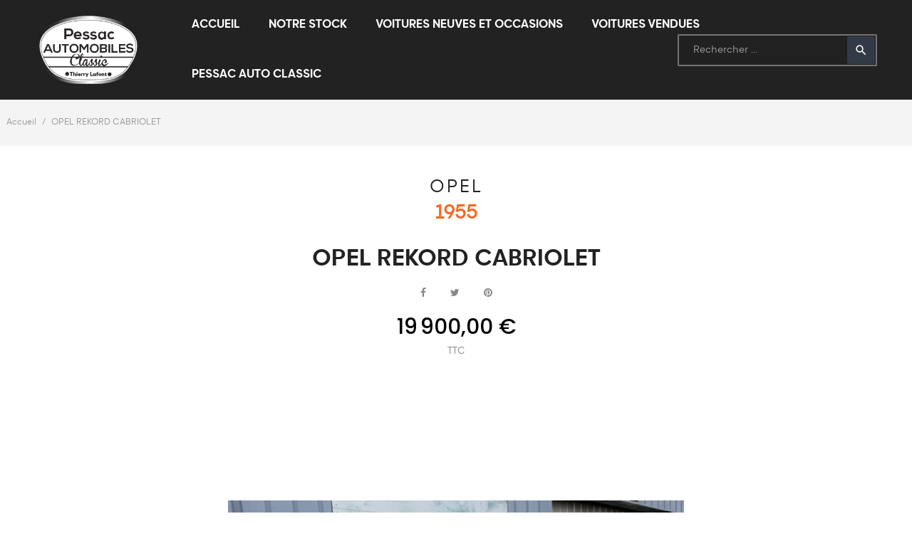

--- FILE ---
content_type: text/html; charset=utf-8
request_url: https://www.pessacauto.com/accueil/274-opel-rekord-cabriolet.html
body_size: 16504
content:
<!doctype html>
<html lang="fr-FR"  class="default" >

  <head>
    
      
  <meta charset="utf-8">


  <meta http-equiv="x-ua-compatible" content="ie=edge">



  <title>OPEL REKORD CABRIOLET</title>
  
    
  
  <meta name="description" content="">
  <meta name="keywords" content="">
        <link rel="canonical" href="https://www.pessacauto.com/accueil/274-opel-rekord-cabriolet.html">
    
      
  
  
    <script type="application/ld+json">
  {
    "@context": "https://schema.org",
    "@type": "Organization",
    "name" : "Pessac Auto",
    "url" : "https://www.pessacauto.com/",
        "logo": {
      "@type": "ImageObject",
        "url":"https://www.pessacauto.com/img/logo-1643124305.jpg"
    }
      }
</script>

<script type="application/ld+json">
  {
    "@context": "https://schema.org",
    "@type": "WebPage",
    "isPartOf": {
      "@type": "WebSite",
      "url":  "https://www.pessacauto.com/",
      "name": "Pessac Auto"
    },
    "name": "OPEL REKORD CABRIOLET",
    "url":  "https://www.pessacauto.com/accueil/274-opel-rekord-cabriolet.html"
  }
</script>


  <script type="application/ld+json">
    {
      "@context": "https://schema.org",
      "@type": "BreadcrumbList",
      "itemListElement": [
                      {
              "@type": "ListItem",
              "position": 1,
              "name": "Accueil",
              "item": "https://www.pessacauto.com/"
              },                    {
              "@type": "ListItem",
              "position": 2,
              "name": "OPEL REKORD CABRIOLET",
              "item": "https://www.pessacauto.com/accueil/274-opel-rekord-cabriolet.html"
              }              ]
          }
  </script>
  
  
  
  <script type="application/ld+json">
  {
    "@context": "https://schema.org/",
    "@type": "Product",
    "name": "OPEL REKORD CABRIOLET",
    "description": "",
    "category": "Accueil",
    "image" :"https://www.pessacauto.com/1530-home_default/opel-rekord-cabriolet.jpg",    "sku": "274",
    "mpn": "274"
        ,
    "brand": {
      "@type": "Thing",
      "name": "OPEL"
    }
                ,
    "offers": {
      "@type": "Offer",
      "priceCurrency": "EUR",
      "name": "OPEL REKORD CABRIOLET",
      "price": "19900",
      "url": "https://www.pessacauto.com/accueil/274-opel-rekord-cabriolet.html",
      "priceValidUntil": "2026-02-07",
              "image": ["https://www.pessacauto.com/1530-large_default/opel-rekord-cabriolet.jpg","https://www.pessacauto.com/1531-large_default/opel-rekord-cabriolet.jpg","https://www.pessacauto.com/1532-large_default/opel-rekord-cabriolet.jpg","https://www.pessacauto.com/1533-large_default/opel-rekord-cabriolet.jpg","https://www.pessacauto.com/1534-large_default/opel-rekord-cabriolet.jpg","https://www.pessacauto.com/1535-large_default/opel-rekord-cabriolet.jpg","https://www.pessacauto.com/1536-large_default/opel-rekord-cabriolet.jpg","https://www.pessacauto.com/1537-large_default/opel-rekord-cabriolet.jpg","https://www.pessacauto.com/1538-large_default/opel-rekord-cabriolet.jpg","https://www.pessacauto.com/1539-large_default/opel-rekord-cabriolet.jpg","https://www.pessacauto.com/1540-large_default/opel-rekord-cabriolet.jpg"],
            "sku": "274",
      "mpn": "274",
                        "availability": "https://schema.org/OutOfStock",
      "seller": {
        "@type": "Organization",
        "name": "Pessac Auto"
      }
    }
      }
</script>

  
  
    
  

  
    <meta property="og:title" content="OPEL REKORD CABRIOLET" />
    <meta property="og:description" content="" />
    <meta property="og:url" content="https://www.pessacauto.com/accueil/274-opel-rekord-cabriolet.html" />
    <meta property="og:site_name" content="Pessac Auto" />
        



  <meta name="viewport" content="width=device-width, initial-scale=1">



  <link rel="icon" type="image/vnd.microsoft.icon" href="https://www.pessacauto.com/img/favicon.ico?1649407861">
  <link rel="shortcut icon" type="image/x-icon" href="https://www.pessacauto.com/img/favicon.ico?1649407861">


  

    <link rel="stylesheet" href="https://www.pessacauto.com/themes/pessacauto/assets/cache/theme-cbaedf33.css" type="text/css" media="all">



   
                    
                        <link rel="stylesheet" href="/themes/pessacauto/modules/appagebuilder/views/css/non-responsive.css" type="text/css" media="all" />
                


  

  <script type="text/javascript">
        var LEO_COOKIE_THEME = "PESSACAUTO_PANEL_CONFIG";
        var add_cart_error = "An error occurred while processing your request. Please try again";
        var buttoncompare_title_add = "Comparer";
        var buttoncompare_title_remove = "Retirer du Comparer";
        var comparator_max_item = 3;
        var compared_products = [];
        var enable_flycart_effect = 1;
        var enable_notification = 1;
        var leo_push = 0;
        var leo_token = "32a48b93f8a150e94dc3db5cbca52f54";
        var lf_is_gen_rtl = false;
        var lql_ajax_url = "https:\/\/www.pessacauto.com\/module\/leoquicklogin\/leocustomer";
        var lql_is_gen_rtl = false;
        var lql_module_dir = "\/modules\/leoquicklogin\/";
        var lql_myaccount_url = "https:\/\/www.pessacauto.com\/mon-compte";
        var lql_redirect = "";
        var prestashop = {"cart":{"products":[],"totals":{"total":{"type":"total","label":"Total","amount":0,"value":"0,00\u00a0\u20ac"},"total_including_tax":{"type":"total","label":"Total TTC","amount":0,"value":"0,00\u00a0\u20ac"},"total_excluding_tax":{"type":"total","label":"Total HT :","amount":0,"value":"0,00\u00a0\u20ac"}},"subtotals":{"products":{"type":"products","label":"Sous-total","amount":0,"value":"0,00\u00a0\u20ac"},"discounts":null,"shipping":{"type":"shipping","label":"Livraison","amount":0,"value":""},"tax":null},"products_count":0,"summary_string":"0 articles","vouchers":{"allowed":0,"added":[]},"discounts":[],"minimalPurchase":0,"minimalPurchaseRequired":""},"currency":{"id":1,"name":"Euro","iso_code":"EUR","iso_code_num":"978","sign":"\u20ac"},"customer":{"lastname":null,"firstname":null,"email":null,"birthday":null,"newsletter":null,"newsletter_date_add":null,"optin":null,"website":null,"company":null,"siret":null,"ape":null,"is_logged":false,"gender":{"type":null,"name":null},"addresses":[]},"language":{"name":"Fran\u00e7ais (French)","iso_code":"fr","locale":"fr-FR","language_code":"fr","is_rtl":"0","date_format_lite":"d\/m\/Y","date_format_full":"d\/m\/Y H:i:s","id":1},"page":{"title":"","canonical":"https:\/\/www.pessacauto.com\/accueil\/274-opel-rekord-cabriolet.html","meta":{"title":"OPEL REKORD CABRIOLET","description":"","keywords":"","robots":"index"},"page_name":"product","body_classes":{"lang-fr":true,"lang-rtl":false,"country-FR":true,"currency-EUR":true,"layout-full-width":true,"page-product":true,"tax-display-enabled":true,"product-id-274":true,"product-OPEL REKORD CABRIOLET":true,"product-id-category-2":true,"product-id-manufacturer-63":true,"product-id-supplier-0":true,"product-available-for-order":true},"admin_notifications":[]},"shop":{"name":"Pessac Auto","logo":"https:\/\/www.pessacauto.com\/img\/logo-1643124305.jpg","stores_icon":"https:\/\/www.pessacauto.com\/img\/logo_stores.png","favicon":"https:\/\/www.pessacauto.com\/img\/favicon.ico"},"urls":{"base_url":"https:\/\/www.pessacauto.com\/","current_url":"https:\/\/www.pessacauto.com\/accueil\/274-opel-rekord-cabriolet.html","shop_domain_url":"https:\/\/www.pessacauto.com","img_ps_url":"https:\/\/www.pessacauto.com\/img\/","img_cat_url":"https:\/\/www.pessacauto.com\/img\/c\/","img_lang_url":"https:\/\/www.pessacauto.com\/img\/l\/","img_prod_url":"https:\/\/www.pessacauto.com\/img\/p\/","img_manu_url":"https:\/\/www.pessacauto.com\/img\/m\/","img_sup_url":"https:\/\/www.pessacauto.com\/img\/su\/","img_ship_url":"https:\/\/www.pessacauto.com\/img\/s\/","img_store_url":"https:\/\/www.pessacauto.com\/img\/st\/","img_col_url":"https:\/\/www.pessacauto.com\/img\/co\/","img_url":"https:\/\/www.pessacauto.com\/themes\/pessacauto\/assets\/img\/","css_url":"https:\/\/www.pessacauto.com\/themes\/pessacauto\/assets\/css\/","js_url":"https:\/\/www.pessacauto.com\/themes\/pessacauto\/assets\/js\/","pic_url":"https:\/\/www.pessacauto.com\/upload\/","pages":{"address":"https:\/\/www.pessacauto.com\/adresse","addresses":"https:\/\/www.pessacauto.com\/adresses","authentication":"https:\/\/www.pessacauto.com\/connexion","cart":"https:\/\/www.pessacauto.com\/panier","category":"https:\/\/www.pessacauto.com\/index.php?controller=category","cms":"https:\/\/www.pessacauto.com\/index.php?controller=cms","contact":"https:\/\/www.pessacauto.com\/nous-contacter","discount":"https:\/\/www.pessacauto.com\/reduction","guest_tracking":"https:\/\/www.pessacauto.com\/suivi-commande-invite","history":"https:\/\/www.pessacauto.com\/historique-commandes","identity":"https:\/\/www.pessacauto.com\/identite","index":"https:\/\/www.pessacauto.com\/","my_account":"https:\/\/www.pessacauto.com\/mon-compte","order_confirmation":"https:\/\/www.pessacauto.com\/confirmation-commande","order_detail":"https:\/\/www.pessacauto.com\/index.php?controller=order-detail","order_follow":"https:\/\/www.pessacauto.com\/suivi-commande","order":"https:\/\/www.pessacauto.com\/commande","order_return":"https:\/\/www.pessacauto.com\/index.php?controller=order-return","order_slip":"https:\/\/www.pessacauto.com\/avoirs","pagenotfound":"https:\/\/www.pessacauto.com\/page-introuvable","password":"https:\/\/www.pessacauto.com\/recuperation-mot-de-passe","pdf_invoice":"https:\/\/www.pessacauto.com\/index.php?controller=pdf-invoice","pdf_order_return":"https:\/\/www.pessacauto.com\/index.php?controller=pdf-order-return","pdf_order_slip":"https:\/\/www.pessacauto.com\/index.php?controller=pdf-order-slip","prices_drop":"https:\/\/www.pessacauto.com\/promotions","product":"https:\/\/www.pessacauto.com\/index.php?controller=product","search":"https:\/\/www.pessacauto.com\/recherche","sitemap":"https:\/\/www.pessacauto.com\/plan-site","stores":"https:\/\/www.pessacauto.com\/magasins","supplier":"https:\/\/www.pessacauto.com\/fournisseur","register":"https:\/\/www.pessacauto.com\/connexion?create_account=1","order_login":"https:\/\/www.pessacauto.com\/commande?login=1"},"alternative_langs":[],"theme_assets":"\/themes\/pessacauto\/assets\/","actions":{"logout":"https:\/\/www.pessacauto.com\/?mylogout="},"no_picture_image":{"bySize":{"small_default":{"url":"https:\/\/www.pessacauto.com\/img\/p\/fr-default-small_default.jpg","width":98,"height":98},"cart_default":{"url":"https:\/\/www.pessacauto.com\/img\/p\/fr-default-cart_default.jpg","width":125,"height":125},"home_default":{"url":"https:\/\/www.pessacauto.com\/img\/p\/fr-default-home_default.jpg","width":382,"height":254},"medium_default":{"url":"https:\/\/www.pessacauto.com\/img\/p\/fr-default-medium_default.jpg","width":452,"height":452},"large_default":{"url":"https:\/\/www.pessacauto.com\/img\/p\/fr-default-large_default.jpg","width":1140,"height":760}},"small":{"url":"https:\/\/www.pessacauto.com\/img\/p\/fr-default-small_default.jpg","width":98,"height":98},"medium":{"url":"https:\/\/www.pessacauto.com\/img\/p\/fr-default-home_default.jpg","width":382,"height":254},"large":{"url":"https:\/\/www.pessacauto.com\/img\/p\/fr-default-large_default.jpg","width":1140,"height":760},"legend":""}},"configuration":{"display_taxes_label":true,"display_prices_tax_incl":true,"is_catalog":true,"show_prices":true,"opt_in":{"partner":true},"quantity_discount":{"type":"discount","label":"Remise sur prix unitaire"},"voucher_enabled":0,"return_enabled":0},"field_required":[],"breadcrumb":{"links":[{"title":"Accueil","url":"https:\/\/www.pessacauto.com\/"},{"title":"OPEL REKORD CABRIOLET","url":"https:\/\/www.pessacauto.com\/accueil\/274-opel-rekord-cabriolet.html"}],"count":2},"link":{"protocol_link":"https:\/\/","protocol_content":"https:\/\/"},"time":1769150957,"static_token":"32a48b93f8a150e94dc3db5cbca52f54","token":"8eab386800d2c5b60e498281ef0277f6","debug":false};
        var prestashopFacebookAjaxController = "https:\/\/www.pessacauto.com\/module\/ps_facebook\/Ajax";
        var productcompare_add = "Le produit a \u00e9t\u00e9 ajout\u00e9 \u00e0 la liste comparer";
        var productcompare_add_error = "An error occurred while adding. Please try again";
        var productcompare_max_item = "Vous ne pouvez pas ajouter plus de 3 produit \u00e0 la comparaison des produits";
        var productcompare_remove = "a \u00e9t\u00e9 retir\u00e9 avec succ\u00e8s le produit de la liste comparative";
        var productcompare_remove_error = "An error occurred while removing. Please try again";
        var productcompare_url = "https:\/\/www.pessacauto.com\/module\/leofeature\/productscompare";
        var productcompare_viewlistcompare = "Voir la liste comparer";
        var psemailsubscription_subscription = "https:\/\/www.pessacauto.com\/module\/ps_emailsubscription\/subscription";
        var psr_icon_color = "#F19D76";
        var show_popup = 0;
        var type_flycart_effect = "fade";
        var url_leoproductattribute = "https:\/\/www.pessacauto.com\/module\/leofeature\/LeoProductAttribute";
      </script>
<script type="text/javascript">
	var choosefile_text = "Choisir le fichier";
	var turnoff_popup_text = "Ne pas afficher ce popup à nouveau";
	
	var size_item_quickview = 85;
	var style_scroll_quickview = 'vertical';
	
	var size_item_page = 108;
	var style_scroll_page = 'horizontal';
	
	var size_item_quickview_attr = 85;
	var style_scroll_quickview_attr = 'vertical';
	
	var size_item_popup = 140;
	var style_scroll_popup = 'vertical';
</script>


  <script type="text/javascript">
	
	var FancyboxI18nClose = "Fermer";
	var FancyboxI18nNext = "Prochain";
	var FancyboxI18nPrev = "précédent";
	var current_link = "http://www.pessacauto.com/";		
	var currentURL = window.location;
	currentURL = String(currentURL);
	currentURL = currentURL.replace("https://","").replace("http://","").replace("www.","").replace( /#\w*/, "" );
	current_link = current_link.replace("https://","").replace("http://","").replace("www.","");
	var text_warning_select_txt = "S'il vous plaît sélectionner un pour supprimer?";
	var text_confirm_remove_txt = "Etes-vous sûr de retirer de pied de page?";
	var close_bt_txt = "Fermer";
	var list_menu = [];
	var list_menu_tmp = {};
	var list_tab = [];
	var isHomeMenu = 0;
	
</script><!-- @file modules\appagebuilder\views\templates\hook\header -->

<script>
	/**
	 * List functions will run when document.ready()
	 */
	var ap_list_functions = [];
	/**
	 * List functions will run when window.load()
	 */
	var ap_list_functions_loaded = [];

	/**
	 * List functions will run when document.ready() for theme
	 */

	var products_list_functions = [];
</script>


<script type='text/javascript'>
	var leoOption = {
		category_qty:1,
		product_list_image:0,
		product_one_img:1,
		productCdown: 1,
		productColor: 0,
		homeWidth: 382,
		homeheight: 254,
	}

	ap_list_functions.push(function(){
		if (typeof $.LeoCustomAjax !== "undefined" && $.isFunction($.LeoCustomAjax)) {
			var leoCustomAjax = new $.LeoCustomAjax();
			leoCustomAjax.processAjax();
		}
	});
</script>





<!-- Global site tag (gtag.js) - Google Analytics -->
<script async src="https://www.googletagmanager.com/gtag/js?id=UA-72920941-1"></script>
<script>
  window.dataLayer = window.dataLayer || [];
  function gtag(){dataLayer.push(arguments);}
  gtag('js', new Date());

  gtag('config', 'UA-72920941-1');
</script>
    
  <meta property="og:type" content="product">
      <meta property="og:image" content="https://www.pessacauto.com/1530-large_default/opel-rekord-cabriolet.jpg">
  
      <meta property="product:pretax_price:amount" content="16583.333331">
    <meta property="product:pretax_price:currency" content="EUR">
    <meta property="product:price:amount" content="19900">
    <meta property="product:price:currency" content="EUR">
    
  </head>

  <body id="product" class="lang-fr country-fr currency-eur layout-full-width page-product tax-display-enabled product-id-274 product-opel-rekord-cabriolet product-id-category-2 product-id-manufacturer-63 product-id-supplier-0 product-available-for-order fullwidth">

    
      
    

    <main id="page">
      
              
      <header id="header">
        <div class="header-container">
          
            
  <div class="header-banner">
          <div class="container">
              <div class="inner"></div>
          </div>
        </div>



  <nav class="header-nav">
    <div class="topnav">
              <div class="inner"></div>
          </div>
    <div class="bottomnav">
              <div class="inner"></div>
          </div>
  </nav>



  <div class="header-top">
          <div class="inner"><!-- @file modules\appagebuilder\views\templates\hook\ApRow -->

    <div        class="row box-htop box-h3 ApRow  "
                            style=""                >
                                            <!-- @file modules\appagebuilder\views\templates\hook\ApColumn -->
<div    class="col-xl-2 col-lg-2 col-md-12 col-sm-12 col-xs-12 col-sp-12 col-logo ApColumn "
	    >
                    <!-- @file modules\appagebuilder\views\templates\hook\ApGenCode -->

	<div id="header_logo">    <a href="https://www.pessacauto.com/">        <img class="img-fluid" src="https://www.pessacauto.com/img/logo-1643124305.jpg" alt="Pessac Auto logo">    </a></div>

    </div><!-- @file modules\appagebuilder\views\templates\hook\ApColumn -->
<div    class="col-xl-8 col-lg-6 col-md-2 col-sm-2 col-xs-2 col-sp-2 col-menu ApColumn "
	    >
                    <!-- @file modules\appagebuilder\views\templates\hook\ApSlideShow -->
<div id="memgamenu-form_3797122095746229" class="ApMegamenu">
			    
                <nav data-megamenu-id="3797122095746229" class="leo-megamenu cavas_menu navbar navbar-default enable-canvas " role="navigation">
                            <!-- Brand and toggle get grouped for better mobile display -->
                            <div class="navbar-header">
                                    <button type="button" class="navbar-toggler hidden-lg-up" data-toggle="collapse" data-target=".megamenu-off-canvas-3797122095746229">
                                            <span class="sr-only">Basculer la navigation</span>
                                            &#9776;
                                            <!--
                                            <span class="icon-bar"></span>
                                            <span class="icon-bar"></span>
                                            <span class="icon-bar"></span>
                                            -->
                                    </button>
                            </div>
                            <!-- Collect the nav links, forms, and other content for toggling -->
                                                        <div class="leo-top-menu collapse navbar-toggleable-md megamenu-off-canvas megamenu-off-canvas-3797122095746229"><ul class="nav navbar-nav megamenu horizontal">    <li data-menu-type="controller" class="nav-item   leo-1" >
        <a class="nav-link has-category" href="https://www.pessacauto.com/" target="_self">
                            
                            <span class="menu-title">accueil</span>
                                                        </a>
    </li>
<li data-menu-type="category" class="nav-item parent dropdown    leo-1" >
    <a class="nav-link dropdown-toggle has-category" data-toggle="dropdown" href="https://www.pessacauto.com/10-notre-stock" target="_self">
                    
                    <span class="menu-title">Notre stock</span>
                                	
	    </a>
    <b class="caret"></b>
        <div class="dropdown-menu level1"  >
        <div class="dropdown-menu-inner">
            <div class="row">
                <div class="col-sm-12 mega-col" data-colwidth="12" data-type="menu" >
                    <div class="inner">
                        <ul>
                                                            <li data-menu-type="category" class="nav-item    leo-1" >
            <a class="nav-link" href="https://www.pessacauto.com/13-voitures-anciennes" target="_self">
            
                            <span class="menu-title">Voitures anciennes</span>
                                    
                    </a>

    </li>
            
                                                            <li data-menu-type="category" class="nav-item    leo-1" >
            <a class="nav-link" href="https://www.pessacauto.com/15-automobilia-accessoires" target="_self">
            
                            <span class="menu-title">Automobilia - Accessoires</span>
                                    
                    </a>

    </li>
            
                                                    </ul>
                    </div>
                </div>
            </div>
        </div>
    </div>

</li>
    <li data-menu-type="url" class="nav-item highlight  leo-1" >
        <a class="nav-link has-category" href="https://pessacauto.fr/" target="_parent">
                            
                            <span class="menu-title">Voitures neuves et occasions</span>
                                                        </a>
    </li>
    <li data-menu-type="category" class="nav-item   leo-1" >
        <a class="nav-link has-category" href="https://www.pessacauto.com/11-voitures-vendues" target="_self">
                            
                            <span class="menu-title">Voitures vendues</span>
                                                        </a>
    </li>
<li data-menu-type="controller" class="nav-item parent dropdown pessac-auto-classic   leo-1" >
    <a class="nav-link dropdown-toggle has-category" data-toggle="dropdown" href="https://www.pessacauto.com/" target="_self">
                    
                    <span class="menu-title">Pessac auto classic</span>
                                	
	    </a>
    <b class="caret"></b>
        <div class="dropdown-menu level1"  >
        <div class="dropdown-menu-inner">
            <div class="row">
                <div class="col-sm-12 mega-col" data-colwidth="12" data-type="menu" >
                    <div class="inner">
                        <ul>
                                                            <li data-menu-type="url" class="nav-item    leo-1" >
            <a class="nav-link" href="https://www.pessacauto.com/content/6-atelier-et-services" target="_self">
            
                            <span class="menu-title">Atelier et services</span>
                                    
                    </a>

    </li>
            
                                                            <li data-menu-type="url" class="nav-item    leo-1" >
            <a class="nav-link" href="https://www.pessacauto.com/content/12-acheter-une-ancienne" target="_self">
            
                            <span class="menu-title">Acheter une ancienne</span>
                                    
                    </a>

    </li>
            
                                                            <li data-menu-type="url" class="nav-item    leo-1" >
            <a class="nav-link" href="https://www.pessacauto.com/blog.html" target="_self">
            
                            <span class="menu-title">Blog</span>
                                    
                    </a>

    </li>
            
                                                    </ul>
                    </div>
                </div>
            </div>
        </div>
    </div>

</li>
</ul></div>
            </nav>
<script type="text/javascript">
	list_menu_tmp.id = '3797122095746229';
	list_menu_tmp.type = 'horizontal';
	list_menu_tmp.show_cavas =1;
	list_menu_tmp.list_tab = list_tab;
	list_menu.push(list_menu_tmp);
	list_menu_tmp = {};	
	list_tab = {};
</script>
    
	</div>

    </div><!-- @file modules\appagebuilder\views\templates\hook\ApColumn -->
<div    class="col-xl-2 col-lg-4 col-md-10 col-sm-10 col-xs-10 col-sp-10 col-info ApColumn "
	    >
                    <!-- @file modules\appagebuilder\views\templates\hook\ApModule -->
<!-- @file modules\appagebuilder\views\templates\hook\ApModule -->
<!-- Block search module TOP -->
<div id="search_widget" class="search-widget js-dropdown popup-over" data-search-controller-url="//www.pessacauto.com/recherche">
	<a href="javascript:void(0)" data-toggle="dropdown" class="float-xs-right popup-title">
	    <i class="material-icons search">&#xE8B6;</i>
	</a>
	<form method="get" action="//www.pessacauto.com/recherche" class="popup-content dropdown-menu" id="search_form">
		<input type="hidden" name="controller" value="search">
		<input type="text" name="s" value="" placeholder="Rechercher ..." aria-label="Rechercher">
		<button type="submit">
			<i class="material-icons search">&#xE8B6;</i>
		</button>
	</form>
</div>
<!-- /Block search module TOP -->

    </div>            </div>
    </div>
          </div>
  
          
        </div>
      </header>
      
        
<aside id="notifications">
  <div class="container">
    
    
    
      </div>
</aside>
      
      <section id="wrapper">
       
              <div class="container">
                
            <nav data-depth="2" class="breadcrumb hidden-sm-down">
  <ol>
    
              
                  <li>
            <a href="https://www.pessacauto.com/">
              <span>Accueil</span>
            </a>
          </li>
	        
              
                      <li>
              <span>OPEL REKORD CABRIOLET</span>
            </li>
                
          
  </ol>
</nav>
          
          <div class="row">
            

            
  <div id="content-wrapper" class="col-lg-12 col-xs-12 js-content-wrapper">
    
    

      
<section id="main" class="product-detail product-image-no-thumbs-fullwidth product-image-thumbs no-thumbs" itemscope itemtype="https://schema.org/Product">
  <meta itemprop="url" content="https://www.pessacauto.com/accueil/274-opel-rekord-cabriolet.html"><div class="row"><div class="col-xl-12 col-lg-12 col-md-12 col-sm-12 col-xs-12 col-sp-12">

  <section class="page-content" id="content" data-templateview="none" data-numberimage="5" data-numberimage1200="5" data-numberimage992="4" data-numberimage768="3" data-numberimage576="3" data-numberimage480="2" data-numberimage360="2" data-templatemodal="1" data-templatezoomtype="in" data-zoomposition="right" data-zoomwindowwidth="400" data-zoomwindowheight="400">
    
    
      
            <div class="container-product-info">
                      <p class="product-info-brand">OPEL</p>
                                                                                              <p class="product-info-year">1955</p>
                                              <h1 class="h1 product-detail-name" itemprop="name">OPEL REKORD CABRIOLET</h1>
                                                                                                        
    
    
    
      <div class="product-additional-info js-product-additional-info"> 
  

      <div class="social-sharing">
      <span>Partager</span>
      <ul>
                  <li class="facebook icon-gray"><a href="https://www.facebook.com/sharer.php?u=https%3A%2F%2Fwww.pessacauto.com%2Faccueil%2F274-opel-rekord-cabriolet.html" class="text-hide" title="Partager" target="_blank" rel="noopener noreferrer">Partager</a></li>
                  <li class="twitter icon-gray"><a href="https://twitter.com/intent/tweet?text=OPEL+REKORD+CABRIOLET https%3A%2F%2Fwww.pessacauto.com%2Faccueil%2F274-opel-rekord-cabriolet.html" class="text-hide" title="Tweet" target="_blank" rel="noopener noreferrer">Tweet</a></li>
                  <li class="pinterest icon-gray"><a href="https://www.pinterest.com/pin/create/button/?media=https%3A%2F%2Fwww.pessacauto.com%2F1530%2Fopel-rekord-cabriolet.jpg&amp;url=https%3A%2F%2Fwww.pessacauto.com%2Faccueil%2F274-opel-rekord-cabriolet.html" class="text-hide" title="Pinterest" target="_blank" rel="noopener noreferrer">Pinterest</a></li>
              </ul>
    </div>
  

</div>
    
    
        <div class="product-prices js-product-prices">
    
          

    
      <div
        class="product-price h5 ">
        <div class="current-price">
                    <span class='current-price-value' content="19900">
                                      19 900,00 €
                      </span>
                            </div>

        
                  
      </div>
    

    
          

    
          

    
          

    
        <div class="tax-shipping-delivery-label">
              TTC
            
      
                                    </div>
      </div>
    

    
      <div id="product-description-short-274" class="description-short" itemprop="description"></div>
    
        <div class="product-actions">
      
        <form action="https://www.pessacauto.com/panier" method="post" id="add-to-cart-or-refresh">
          <input type="hidden" name="token" value="32a48b93f8a150e94dc3db5cbca52f54">
          <input type="hidden" name="id_product" value="274" id="product_page_product_id">
          <input type="hidden" name="id_customization" value="0" id="product_customization_id">

          
            <div class="product-variants js-product-variants">
  </div>
          

          
                      

          
            <section class="product-discounts js-product-discounts">
  </section>
          

          
            <div class="product-add-to-cart js-product-add-to-cart">
  </div>
          
          
          
            <input class="product-refresh ps-hidden-by-js" name="refresh" type="submit" value="Rafraîchir">
          
        </form>
      
    </div>
    
      <div class="blockreassurance_product">
        <div class="clearfix"></div>
</div>

    

    </div>

    
      
      <div class="images-container">
        

          
            <div class="product-cover">
              
                <ul class="product-flags">
                                    	                                    	                                                    </ul>
              
                            <img id="zoom_product" data-type-zoom="" class="js-qv-product-cover img-fluid" src="https://www.pessacauto.com/1530-large_default/opel-rekord-cabriolet.jpg" alt="" title="" itemprop="image">
              <div class="layer hidden-sm-down" data-toggle="modal" data-target="#product-modal">
                <i class="material-icons zoom-in">&#xE8FF;</i>
              </div>
            </div>
          

          
          
            <div id="thumb-gallery" class="product-thumb-images">
                              <div class="thumb-container  active ">
                  <a href="javascript:void(0)" data-image="https://www.pessacauto.com/1530-large_default/opel-rekord-cabriolet.jpg" data-zoom-image="https://www.pessacauto.com/1530-large_default/opel-rekord-cabriolet.jpg"> 
                    <img
                      class="thumb js-thumb  selected "
                      data-image-medium-src="https://www.pessacauto.com/1530-medium_default/opel-rekord-cabriolet.jpg"
                      data-image-large-src="https://www.pessacauto.com/1530-large_default/opel-rekord-cabriolet.jpg"
                      src="https://www.pessacauto.com/1530-home_default/opel-rekord-cabriolet.jpg"
                      alt=""
                      title=""
                      itemprop="image"
                    >
                  </a>
                </div>
                              <div class="thumb-container ">
                  <a href="javascript:void(0)" data-image="https://www.pessacauto.com/1531-large_default/opel-rekord-cabriolet.jpg" data-zoom-image="https://www.pessacauto.com/1531-large_default/opel-rekord-cabriolet.jpg"> 
                    <img
                      class="thumb js-thumb "
                      data-image-medium-src="https://www.pessacauto.com/1531-medium_default/opel-rekord-cabriolet.jpg"
                      data-image-large-src="https://www.pessacauto.com/1531-large_default/opel-rekord-cabriolet.jpg"
                      src="https://www.pessacauto.com/1531-home_default/opel-rekord-cabriolet.jpg"
                      alt=""
                      title=""
                      itemprop="image"
                    >
                  </a>
                </div>
                              <div class="thumb-container ">
                  <a href="javascript:void(0)" data-image="https://www.pessacauto.com/1532-large_default/opel-rekord-cabriolet.jpg" data-zoom-image="https://www.pessacauto.com/1532-large_default/opel-rekord-cabriolet.jpg"> 
                    <img
                      class="thumb js-thumb "
                      data-image-medium-src="https://www.pessacauto.com/1532-medium_default/opel-rekord-cabriolet.jpg"
                      data-image-large-src="https://www.pessacauto.com/1532-large_default/opel-rekord-cabriolet.jpg"
                      src="https://www.pessacauto.com/1532-home_default/opel-rekord-cabriolet.jpg"
                      alt=""
                      title=""
                      itemprop="image"
                    >
                  </a>
                </div>
                              <div class="thumb-container ">
                  <a href="javascript:void(0)" data-image="https://www.pessacauto.com/1533-large_default/opel-rekord-cabriolet.jpg" data-zoom-image="https://www.pessacauto.com/1533-large_default/opel-rekord-cabriolet.jpg"> 
                    <img
                      class="thumb js-thumb "
                      data-image-medium-src="https://www.pessacauto.com/1533-medium_default/opel-rekord-cabriolet.jpg"
                      data-image-large-src="https://www.pessacauto.com/1533-large_default/opel-rekord-cabriolet.jpg"
                      src="https://www.pessacauto.com/1533-home_default/opel-rekord-cabriolet.jpg"
                      alt=""
                      title=""
                      itemprop="image"
                    >
                  </a>
                </div>
                              <div class="thumb-container ">
                  <a href="javascript:void(0)" data-image="https://www.pessacauto.com/1534-large_default/opel-rekord-cabriolet.jpg" data-zoom-image="https://www.pessacauto.com/1534-large_default/opel-rekord-cabriolet.jpg"> 
                    <img
                      class="thumb js-thumb "
                      data-image-medium-src="https://www.pessacauto.com/1534-medium_default/opel-rekord-cabriolet.jpg"
                      data-image-large-src="https://www.pessacauto.com/1534-large_default/opel-rekord-cabriolet.jpg"
                      src="https://www.pessacauto.com/1534-home_default/opel-rekord-cabriolet.jpg"
                      alt=""
                      title=""
                      itemprop="image"
                    >
                  </a>
                </div>
                              <div class="thumb-container ">
                  <a href="javascript:void(0)" data-image="https://www.pessacauto.com/1535-large_default/opel-rekord-cabriolet.jpg" data-zoom-image="https://www.pessacauto.com/1535-large_default/opel-rekord-cabriolet.jpg"> 
                    <img
                      class="thumb js-thumb "
                      data-image-medium-src="https://www.pessacauto.com/1535-medium_default/opel-rekord-cabriolet.jpg"
                      data-image-large-src="https://www.pessacauto.com/1535-large_default/opel-rekord-cabriolet.jpg"
                      src="https://www.pessacauto.com/1535-home_default/opel-rekord-cabriolet.jpg"
                      alt=""
                      title=""
                      itemprop="image"
                    >
                  </a>
                </div>
                              <div class="thumb-container ">
                  <a href="javascript:void(0)" data-image="https://www.pessacauto.com/1536-large_default/opel-rekord-cabriolet.jpg" data-zoom-image="https://www.pessacauto.com/1536-large_default/opel-rekord-cabriolet.jpg"> 
                    <img
                      class="thumb js-thumb "
                      data-image-medium-src="https://www.pessacauto.com/1536-medium_default/opel-rekord-cabriolet.jpg"
                      data-image-large-src="https://www.pessacauto.com/1536-large_default/opel-rekord-cabriolet.jpg"
                      src="https://www.pessacauto.com/1536-home_default/opel-rekord-cabriolet.jpg"
                      alt=""
                      title=""
                      itemprop="image"
                    >
                  </a>
                </div>
                              <div class="thumb-container ">
                  <a href="javascript:void(0)" data-image="https://www.pessacauto.com/1537-large_default/opel-rekord-cabriolet.jpg" data-zoom-image="https://www.pessacauto.com/1537-large_default/opel-rekord-cabriolet.jpg"> 
                    <img
                      class="thumb js-thumb "
                      data-image-medium-src="https://www.pessacauto.com/1537-medium_default/opel-rekord-cabriolet.jpg"
                      data-image-large-src="https://www.pessacauto.com/1537-large_default/opel-rekord-cabriolet.jpg"
                      src="https://www.pessacauto.com/1537-home_default/opel-rekord-cabriolet.jpg"
                      alt=""
                      title=""
                      itemprop="image"
                    >
                  </a>
                </div>
                              <div class="thumb-container ">
                  <a href="javascript:void(0)" data-image="https://www.pessacauto.com/1538-large_default/opel-rekord-cabriolet.jpg" data-zoom-image="https://www.pessacauto.com/1538-large_default/opel-rekord-cabriolet.jpg"> 
                    <img
                      class="thumb js-thumb "
                      data-image-medium-src="https://www.pessacauto.com/1538-medium_default/opel-rekord-cabriolet.jpg"
                      data-image-large-src="https://www.pessacauto.com/1538-large_default/opel-rekord-cabriolet.jpg"
                      src="https://www.pessacauto.com/1538-home_default/opel-rekord-cabriolet.jpg"
                      alt=""
                      title=""
                      itemprop="image"
                    >
                  </a>
                </div>
                              <div class="thumb-container ">
                  <a href="javascript:void(0)" data-image="https://www.pessacauto.com/1539-large_default/opel-rekord-cabriolet.jpg" data-zoom-image="https://www.pessacauto.com/1539-large_default/opel-rekord-cabriolet.jpg"> 
                    <img
                      class="thumb js-thumb "
                      data-image-medium-src="https://www.pessacauto.com/1539-medium_default/opel-rekord-cabriolet.jpg"
                      data-image-large-src="https://www.pessacauto.com/1539-large_default/opel-rekord-cabriolet.jpg"
                      src="https://www.pessacauto.com/1539-home_default/opel-rekord-cabriolet.jpg"
                      alt=""
                      title=""
                      itemprop="image"
                    >
                  </a>
                </div>
                              <div class="thumb-container ">
                  <a href="javascript:void(0)" data-image="https://www.pessacauto.com/1540-large_default/opel-rekord-cabriolet.jpg" data-zoom-image="https://www.pessacauto.com/1540-large_default/opel-rekord-cabriolet.jpg"> 
                    <img
                      class="thumb js-thumb "
                      data-image-medium-src="https://www.pessacauto.com/1540-medium_default/opel-rekord-cabriolet.jpg"
                      data-image-large-src="https://www.pessacauto.com/1540-large_default/opel-rekord-cabriolet.jpg"
                      src="https://www.pessacauto.com/1540-home_default/opel-rekord-cabriolet.jpg"
                      alt=""
                      title=""
                      itemprop="image"
                    >
                  </a>
                </div>
                          </div>

                    			<div class="arrows-product-fake slick-arrows">
        			  <button class="slick-prev slick-arrow" aria-label="Previous" type="button" >Previous</button>
        			  <button class="slick-next slick-arrow" aria-label="Next" type="button">Next</button>
        			</div>
                      

        
        
      </div>
    
  </section>



  <div class="modal fade js-product-images-modal leo-product-modal" id="product-modal" data-thumbnails=".product-images-274">
  <div class="modal-dialog" role="document">
    <div class="modal-content">
      <div class="modal-body">
                <figure>
                      <img
              class="js-modal-product-cover product-cover-modal"
              width="1140"
              src="https://www.pessacauto.com/1530-large_default/opel-rekord-cabriolet.jpg"
                              alt="OPEL REKORD CABRIOLET"
                            height="760"
            >
                    <figcaption class="image-caption">
            
              <div id="product-description-short"></div>
            
          </figcaption>
        </figure>
        <aside id="thumbnails" class="thumbnails js-thumbnails text-sm-center">
          
            <div class="product-images js-modal-product-images product-images-274">
                              <div class="thumb-container js-thumb-container">
                  <img
                      data-image-large-src="https://www.pessacauto.com/1530-large_default/opel-rekord-cabriolet.jpg"
                      class="thumb js-modal-thumb"
                      src="https://www.pessacauto.com/1530-home_default/opel-rekord-cabriolet.jpg"
                                              alt="OPEL REKORD CABRIOLET"
                                            width="382"
                     
                    >
                </div>
                              <div class="thumb-container js-thumb-container">
                  <img
                      data-image-large-src="https://www.pessacauto.com/1531-large_default/opel-rekord-cabriolet.jpg"
                      class="thumb js-modal-thumb"
                      src="https://www.pessacauto.com/1531-home_default/opel-rekord-cabriolet.jpg"
                                              alt="OPEL REKORD CABRIOLET"
                                            width="382"
                     
                    >
                </div>
                              <div class="thumb-container js-thumb-container">
                  <img
                      data-image-large-src="https://www.pessacauto.com/1532-large_default/opel-rekord-cabriolet.jpg"
                      class="thumb js-modal-thumb"
                      src="https://www.pessacauto.com/1532-home_default/opel-rekord-cabriolet.jpg"
                                              alt="OPEL REKORD CABRIOLET"
                                            width="382"
                     
                    >
                </div>
                              <div class="thumb-container js-thumb-container">
                  <img
                      data-image-large-src="https://www.pessacauto.com/1533-large_default/opel-rekord-cabriolet.jpg"
                      class="thumb js-modal-thumb"
                      src="https://www.pessacauto.com/1533-home_default/opel-rekord-cabriolet.jpg"
                                              alt="OPEL REKORD CABRIOLET"
                                            width="382"
                     
                    >
                </div>
                              <div class="thumb-container js-thumb-container">
                  <img
                      data-image-large-src="https://www.pessacauto.com/1534-large_default/opel-rekord-cabriolet.jpg"
                      class="thumb js-modal-thumb"
                      src="https://www.pessacauto.com/1534-home_default/opel-rekord-cabriolet.jpg"
                                              alt="OPEL REKORD CABRIOLET"
                                            width="382"
                     
                    >
                </div>
                              <div class="thumb-container js-thumb-container">
                  <img
                      data-image-large-src="https://www.pessacauto.com/1535-large_default/opel-rekord-cabriolet.jpg"
                      class="thumb js-modal-thumb"
                      src="https://www.pessacauto.com/1535-home_default/opel-rekord-cabriolet.jpg"
                                              alt="OPEL REKORD CABRIOLET"
                                            width="382"
                     
                    >
                </div>
                              <div class="thumb-container js-thumb-container">
                  <img
                      data-image-large-src="https://www.pessacauto.com/1536-large_default/opel-rekord-cabriolet.jpg"
                      class="thumb js-modal-thumb"
                      src="https://www.pessacauto.com/1536-home_default/opel-rekord-cabriolet.jpg"
                                              alt="OPEL REKORD CABRIOLET"
                                            width="382"
                     
                    >
                </div>
                              <div class="thumb-container js-thumb-container">
                  <img
                      data-image-large-src="https://www.pessacauto.com/1537-large_default/opel-rekord-cabriolet.jpg"
                      class="thumb js-modal-thumb"
                      src="https://www.pessacauto.com/1537-home_default/opel-rekord-cabriolet.jpg"
                                              alt="OPEL REKORD CABRIOLET"
                                            width="382"
                     
                    >
                </div>
                              <div class="thumb-container js-thumb-container">
                  <img
                      data-image-large-src="https://www.pessacauto.com/1538-large_default/opel-rekord-cabriolet.jpg"
                      class="thumb js-modal-thumb"
                      src="https://www.pessacauto.com/1538-home_default/opel-rekord-cabriolet.jpg"
                                              alt="OPEL REKORD CABRIOLET"
                                            width="382"
                     
                    >
                </div>
                              <div class="thumb-container js-thumb-container">
                  <img
                      data-image-large-src="https://www.pessacauto.com/1539-large_default/opel-rekord-cabriolet.jpg"
                      class="thumb js-modal-thumb"
                      src="https://www.pessacauto.com/1539-home_default/opel-rekord-cabriolet.jpg"
                                              alt="OPEL REKORD CABRIOLET"
                                            width="382"
                     
                    >
                </div>
                              <div class="thumb-container js-thumb-container">
                  <img
                      data-image-large-src="https://www.pessacauto.com/1540-large_default/opel-rekord-cabriolet.jpg"
                      class="thumb js-modal-thumb"
                      src="https://www.pessacauto.com/1540-home_default/opel-rekord-cabriolet.jpg"
                                              alt="OPEL REKORD CABRIOLET"
                                            width="382"
                     
                    >
                </div>
               
            </div>
            
        </aside>
      </div>
    </div><!-- /.modal-content -->
  </div><!-- /.modal-dialog -->
</div><!-- /.modal -->
                            </div><div class="offset-lg-2 offset-xl-2 col-xl-8 col-lg-8 col-md-12 col-sm-12 col-xs-12 col-sp-12">
<div class="container-btn-contact">
  <a class="btn btn-primary add-to-cart btn-style scroll-smooth" href="#contact-form">
    <i class="material-icons email">email</i>
    Contactez-nous
  </a>
</div>


	<div class="product-tabs tabs">
	  	<ul class="nav nav-tabs" role="tablist">
		    		    	<li class="nav-item">
				   <a
					 class="nav-link active js-product-nav-active"
					 data-toggle="tab"
					 href="#description"
					 role="tab"
					 aria-controls="description"
					  aria-selected="true">Points positifs</a>
				</li>
	    			    <li class="nav-item">
				<a
				  class="nav-link"
				  data-toggle="tab"
				  href="#product-details"
				  role="tab"
				  aria-controls="product-details"
				  >Informations générales</a>
			</li>
		    		    			
	  	</ul>

	  	<div class="tab-content" id="tab-content">
		   	<div class="tab-pane fade in active js-product-tab-active " id="description" role="tabpanel">
		     	
		       		<div class="product-description"><p>RARE OPEL REKORD CABRIOLET 1955</p>
<p>MEME PROPRIETAIRE DEPUIS 44 ANS</p></div>
		     	
		   	</div>

		   	
		     	<div class="js-product-details tab-pane fade"
     id="product-details"
     data-product="{&quot;id_shop_default&quot;:&quot;1&quot;,&quot;id_manufacturer&quot;:&quot;63&quot;,&quot;id_supplier&quot;:&quot;0&quot;,&quot;reference&quot;:&quot;&quot;,&quot;is_virtual&quot;:&quot;0&quot;,&quot;delivery_in_stock&quot;:&quot;&quot;,&quot;delivery_out_stock&quot;:&quot;&quot;,&quot;id_category_default&quot;:&quot;2&quot;,&quot;on_sale&quot;:&quot;0&quot;,&quot;online_only&quot;:&quot;0&quot;,&quot;ecotax&quot;:0,&quot;minimal_quantity&quot;:&quot;1&quot;,&quot;low_stock_threshold&quot;:null,&quot;low_stock_alert&quot;:&quot;0&quot;,&quot;price&quot;:&quot;19\u202f900,00\u00a0\u20ac&quot;,&quot;unity&quot;:&quot;&quot;,&quot;unit_price_ratio&quot;:&quot;0.000000&quot;,&quot;additional_shipping_cost&quot;:&quot;0.000000&quot;,&quot;customizable&quot;:&quot;0&quot;,&quot;text_fields&quot;:&quot;0&quot;,&quot;uploadable_files&quot;:&quot;0&quot;,&quot;redirect_type&quot;:&quot;404&quot;,&quot;id_type_redirected&quot;:&quot;0&quot;,&quot;available_for_order&quot;:&quot;1&quot;,&quot;available_date&quot;:&quot;0000-00-00&quot;,&quot;show_condition&quot;:&quot;0&quot;,&quot;condition&quot;:&quot;new&quot;,&quot;show_price&quot;:&quot;1&quot;,&quot;indexed&quot;:&quot;1&quot;,&quot;visibility&quot;:&quot;both&quot;,&quot;cache_default_attribute&quot;:&quot;0&quot;,&quot;advanced_stock_management&quot;:&quot;0&quot;,&quot;date_add&quot;:&quot;2023-03-03 12:21:30&quot;,&quot;date_upd&quot;:&quot;2025-06-18 15:41:10&quot;,&quot;pack_stock_type&quot;:&quot;3&quot;,&quot;meta_description&quot;:&quot;&quot;,&quot;meta_keywords&quot;:&quot;&quot;,&quot;meta_title&quot;:&quot;&quot;,&quot;link_rewrite&quot;:&quot;opel-rekord-cabriolet&quot;,&quot;name&quot;:&quot;OPEL REKORD CABRIOLET&quot;,&quot;description&quot;:&quot;&lt;p&gt;RARE OPEL REKORD CABRIOLET 1955&lt;\/p&gt;\n&lt;p&gt;MEME PROPRIETAIRE DEPUIS 44 ANS&lt;\/p&gt;&quot;,&quot;description_short&quot;:&quot;&quot;,&quot;available_now&quot;:&quot;&quot;,&quot;available_later&quot;:&quot;&quot;,&quot;id&quot;:274,&quot;id_product&quot;:274,&quot;out_of_stock&quot;:2,&quot;new&quot;:0,&quot;id_product_attribute&quot;:&quot;0&quot;,&quot;quantity_wanted&quot;:1,&quot;extraContent&quot;:[],&quot;allow_oosp&quot;:0,&quot;category&quot;:&quot;accueil&quot;,&quot;category_name&quot;:&quot;Accueil&quot;,&quot;link&quot;:&quot;https:\/\/www.pessacauto.com\/accueil\/274-opel-rekord-cabriolet.html&quot;,&quot;attribute_price&quot;:0,&quot;price_tax_exc&quot;:16583.333331,&quot;price_without_reduction&quot;:19899.999997,&quot;reduction&quot;:0,&quot;specific_prices&quot;:[],&quot;quantity&quot;:0,&quot;quantity_all_versions&quot;:0,&quot;id_image&quot;:&quot;fr-default&quot;,&quot;features&quot;:[{&quot;name&quot;:&quot;Mod\u00e8le&quot;,&quot;value&quot;:&quot;REKORD&quot;,&quot;id_feature&quot;:&quot;3&quot;,&quot;position&quot;:&quot;0&quot;},{&quot;name&quot;:&quot;Ann\u00e9e&quot;,&quot;value&quot;:&quot;1955&quot;,&quot;id_feature&quot;:&quot;4&quot;,&quot;position&quot;:&quot;1&quot;}],&quot;attachments&quot;:[],&quot;virtual&quot;:0,&quot;pack&quot;:0,&quot;packItems&quot;:[],&quot;nopackprice&quot;:0,&quot;customization_required&quot;:false,&quot;rate&quot;:20,&quot;tax_name&quot;:&quot;TVA FR 20%&quot;,&quot;ecotax_rate&quot;:0,&quot;unit_price&quot;:&quot;&quot;,&quot;customizations&quot;:{&quot;fields&quot;:[]},&quot;id_customization&quot;:0,&quot;is_customizable&quot;:false,&quot;show_quantities&quot;:false,&quot;quantity_label&quot;:&quot;Produit&quot;,&quot;quantity_discounts&quot;:[],&quot;customer_group_discount&quot;:0,&quot;images&quot;:[{&quot;bySize&quot;:{&quot;small_default&quot;:{&quot;url&quot;:&quot;https:\/\/www.pessacauto.com\/1530-small_default\/opel-rekord-cabriolet.jpg&quot;,&quot;width&quot;:98,&quot;height&quot;:98},&quot;cart_default&quot;:{&quot;url&quot;:&quot;https:\/\/www.pessacauto.com\/1530-cart_default\/opel-rekord-cabriolet.jpg&quot;,&quot;width&quot;:125,&quot;height&quot;:125},&quot;home_default&quot;:{&quot;url&quot;:&quot;https:\/\/www.pessacauto.com\/1530-home_default\/opel-rekord-cabriolet.jpg&quot;,&quot;width&quot;:382,&quot;height&quot;:254},&quot;medium_default&quot;:{&quot;url&quot;:&quot;https:\/\/www.pessacauto.com\/1530-medium_default\/opel-rekord-cabriolet.jpg&quot;,&quot;width&quot;:452,&quot;height&quot;:452},&quot;large_default&quot;:{&quot;url&quot;:&quot;https:\/\/www.pessacauto.com\/1530-large_default\/opel-rekord-cabriolet.jpg&quot;,&quot;width&quot;:1140,&quot;height&quot;:760}},&quot;small&quot;:{&quot;url&quot;:&quot;https:\/\/www.pessacauto.com\/1530-small_default\/opel-rekord-cabriolet.jpg&quot;,&quot;width&quot;:98,&quot;height&quot;:98},&quot;medium&quot;:{&quot;url&quot;:&quot;https:\/\/www.pessacauto.com\/1530-home_default\/opel-rekord-cabriolet.jpg&quot;,&quot;width&quot;:382,&quot;height&quot;:254},&quot;large&quot;:{&quot;url&quot;:&quot;https:\/\/www.pessacauto.com\/1530-large_default\/opel-rekord-cabriolet.jpg&quot;,&quot;width&quot;:1140,&quot;height&quot;:760},&quot;legend&quot;:&quot;&quot;,&quot;id_image&quot;:&quot;1530&quot;,&quot;cover&quot;:&quot;1&quot;,&quot;position&quot;:&quot;1&quot;,&quot;associatedVariants&quot;:[]},{&quot;bySize&quot;:{&quot;small_default&quot;:{&quot;url&quot;:&quot;https:\/\/www.pessacauto.com\/1531-small_default\/opel-rekord-cabriolet.jpg&quot;,&quot;width&quot;:98,&quot;height&quot;:98},&quot;cart_default&quot;:{&quot;url&quot;:&quot;https:\/\/www.pessacauto.com\/1531-cart_default\/opel-rekord-cabriolet.jpg&quot;,&quot;width&quot;:125,&quot;height&quot;:125},&quot;home_default&quot;:{&quot;url&quot;:&quot;https:\/\/www.pessacauto.com\/1531-home_default\/opel-rekord-cabriolet.jpg&quot;,&quot;width&quot;:382,&quot;height&quot;:254},&quot;medium_default&quot;:{&quot;url&quot;:&quot;https:\/\/www.pessacauto.com\/1531-medium_default\/opel-rekord-cabriolet.jpg&quot;,&quot;width&quot;:452,&quot;height&quot;:452},&quot;large_default&quot;:{&quot;url&quot;:&quot;https:\/\/www.pessacauto.com\/1531-large_default\/opel-rekord-cabriolet.jpg&quot;,&quot;width&quot;:1140,&quot;height&quot;:760}},&quot;small&quot;:{&quot;url&quot;:&quot;https:\/\/www.pessacauto.com\/1531-small_default\/opel-rekord-cabriolet.jpg&quot;,&quot;width&quot;:98,&quot;height&quot;:98},&quot;medium&quot;:{&quot;url&quot;:&quot;https:\/\/www.pessacauto.com\/1531-home_default\/opel-rekord-cabriolet.jpg&quot;,&quot;width&quot;:382,&quot;height&quot;:254},&quot;large&quot;:{&quot;url&quot;:&quot;https:\/\/www.pessacauto.com\/1531-large_default\/opel-rekord-cabriolet.jpg&quot;,&quot;width&quot;:1140,&quot;height&quot;:760},&quot;legend&quot;:&quot;&quot;,&quot;id_image&quot;:&quot;1531&quot;,&quot;cover&quot;:null,&quot;position&quot;:&quot;2&quot;,&quot;associatedVariants&quot;:[]},{&quot;bySize&quot;:{&quot;small_default&quot;:{&quot;url&quot;:&quot;https:\/\/www.pessacauto.com\/1532-small_default\/opel-rekord-cabriolet.jpg&quot;,&quot;width&quot;:98,&quot;height&quot;:98},&quot;cart_default&quot;:{&quot;url&quot;:&quot;https:\/\/www.pessacauto.com\/1532-cart_default\/opel-rekord-cabriolet.jpg&quot;,&quot;width&quot;:125,&quot;height&quot;:125},&quot;home_default&quot;:{&quot;url&quot;:&quot;https:\/\/www.pessacauto.com\/1532-home_default\/opel-rekord-cabriolet.jpg&quot;,&quot;width&quot;:382,&quot;height&quot;:254},&quot;medium_default&quot;:{&quot;url&quot;:&quot;https:\/\/www.pessacauto.com\/1532-medium_default\/opel-rekord-cabriolet.jpg&quot;,&quot;width&quot;:452,&quot;height&quot;:452},&quot;large_default&quot;:{&quot;url&quot;:&quot;https:\/\/www.pessacauto.com\/1532-large_default\/opel-rekord-cabriolet.jpg&quot;,&quot;width&quot;:1140,&quot;height&quot;:760}},&quot;small&quot;:{&quot;url&quot;:&quot;https:\/\/www.pessacauto.com\/1532-small_default\/opel-rekord-cabriolet.jpg&quot;,&quot;width&quot;:98,&quot;height&quot;:98},&quot;medium&quot;:{&quot;url&quot;:&quot;https:\/\/www.pessacauto.com\/1532-home_default\/opel-rekord-cabriolet.jpg&quot;,&quot;width&quot;:382,&quot;height&quot;:254},&quot;large&quot;:{&quot;url&quot;:&quot;https:\/\/www.pessacauto.com\/1532-large_default\/opel-rekord-cabriolet.jpg&quot;,&quot;width&quot;:1140,&quot;height&quot;:760},&quot;legend&quot;:&quot;&quot;,&quot;id_image&quot;:&quot;1532&quot;,&quot;cover&quot;:null,&quot;position&quot;:&quot;3&quot;,&quot;associatedVariants&quot;:[]},{&quot;bySize&quot;:{&quot;small_default&quot;:{&quot;url&quot;:&quot;https:\/\/www.pessacauto.com\/1533-small_default\/opel-rekord-cabriolet.jpg&quot;,&quot;width&quot;:98,&quot;height&quot;:98},&quot;cart_default&quot;:{&quot;url&quot;:&quot;https:\/\/www.pessacauto.com\/1533-cart_default\/opel-rekord-cabriolet.jpg&quot;,&quot;width&quot;:125,&quot;height&quot;:125},&quot;home_default&quot;:{&quot;url&quot;:&quot;https:\/\/www.pessacauto.com\/1533-home_default\/opel-rekord-cabriolet.jpg&quot;,&quot;width&quot;:382,&quot;height&quot;:254},&quot;medium_default&quot;:{&quot;url&quot;:&quot;https:\/\/www.pessacauto.com\/1533-medium_default\/opel-rekord-cabriolet.jpg&quot;,&quot;width&quot;:452,&quot;height&quot;:452},&quot;large_default&quot;:{&quot;url&quot;:&quot;https:\/\/www.pessacauto.com\/1533-large_default\/opel-rekord-cabriolet.jpg&quot;,&quot;width&quot;:1140,&quot;height&quot;:760}},&quot;small&quot;:{&quot;url&quot;:&quot;https:\/\/www.pessacauto.com\/1533-small_default\/opel-rekord-cabriolet.jpg&quot;,&quot;width&quot;:98,&quot;height&quot;:98},&quot;medium&quot;:{&quot;url&quot;:&quot;https:\/\/www.pessacauto.com\/1533-home_default\/opel-rekord-cabriolet.jpg&quot;,&quot;width&quot;:382,&quot;height&quot;:254},&quot;large&quot;:{&quot;url&quot;:&quot;https:\/\/www.pessacauto.com\/1533-large_default\/opel-rekord-cabriolet.jpg&quot;,&quot;width&quot;:1140,&quot;height&quot;:760},&quot;legend&quot;:&quot;&quot;,&quot;id_image&quot;:&quot;1533&quot;,&quot;cover&quot;:null,&quot;position&quot;:&quot;4&quot;,&quot;associatedVariants&quot;:[]},{&quot;bySize&quot;:{&quot;small_default&quot;:{&quot;url&quot;:&quot;https:\/\/www.pessacauto.com\/1534-small_default\/opel-rekord-cabriolet.jpg&quot;,&quot;width&quot;:98,&quot;height&quot;:98},&quot;cart_default&quot;:{&quot;url&quot;:&quot;https:\/\/www.pessacauto.com\/1534-cart_default\/opel-rekord-cabriolet.jpg&quot;,&quot;width&quot;:125,&quot;height&quot;:125},&quot;home_default&quot;:{&quot;url&quot;:&quot;https:\/\/www.pessacauto.com\/1534-home_default\/opel-rekord-cabriolet.jpg&quot;,&quot;width&quot;:382,&quot;height&quot;:254},&quot;medium_default&quot;:{&quot;url&quot;:&quot;https:\/\/www.pessacauto.com\/1534-medium_default\/opel-rekord-cabriolet.jpg&quot;,&quot;width&quot;:452,&quot;height&quot;:452},&quot;large_default&quot;:{&quot;url&quot;:&quot;https:\/\/www.pessacauto.com\/1534-large_default\/opel-rekord-cabriolet.jpg&quot;,&quot;width&quot;:1140,&quot;height&quot;:760}},&quot;small&quot;:{&quot;url&quot;:&quot;https:\/\/www.pessacauto.com\/1534-small_default\/opel-rekord-cabriolet.jpg&quot;,&quot;width&quot;:98,&quot;height&quot;:98},&quot;medium&quot;:{&quot;url&quot;:&quot;https:\/\/www.pessacauto.com\/1534-home_default\/opel-rekord-cabriolet.jpg&quot;,&quot;width&quot;:382,&quot;height&quot;:254},&quot;large&quot;:{&quot;url&quot;:&quot;https:\/\/www.pessacauto.com\/1534-large_default\/opel-rekord-cabriolet.jpg&quot;,&quot;width&quot;:1140,&quot;height&quot;:760},&quot;legend&quot;:&quot;&quot;,&quot;id_image&quot;:&quot;1534&quot;,&quot;cover&quot;:null,&quot;position&quot;:&quot;5&quot;,&quot;associatedVariants&quot;:[]},{&quot;bySize&quot;:{&quot;small_default&quot;:{&quot;url&quot;:&quot;https:\/\/www.pessacauto.com\/1535-small_default\/opel-rekord-cabriolet.jpg&quot;,&quot;width&quot;:98,&quot;height&quot;:98},&quot;cart_default&quot;:{&quot;url&quot;:&quot;https:\/\/www.pessacauto.com\/1535-cart_default\/opel-rekord-cabriolet.jpg&quot;,&quot;width&quot;:125,&quot;height&quot;:125},&quot;home_default&quot;:{&quot;url&quot;:&quot;https:\/\/www.pessacauto.com\/1535-home_default\/opel-rekord-cabriolet.jpg&quot;,&quot;width&quot;:382,&quot;height&quot;:254},&quot;medium_default&quot;:{&quot;url&quot;:&quot;https:\/\/www.pessacauto.com\/1535-medium_default\/opel-rekord-cabriolet.jpg&quot;,&quot;width&quot;:452,&quot;height&quot;:452},&quot;large_default&quot;:{&quot;url&quot;:&quot;https:\/\/www.pessacauto.com\/1535-large_default\/opel-rekord-cabriolet.jpg&quot;,&quot;width&quot;:1140,&quot;height&quot;:760}},&quot;small&quot;:{&quot;url&quot;:&quot;https:\/\/www.pessacauto.com\/1535-small_default\/opel-rekord-cabriolet.jpg&quot;,&quot;width&quot;:98,&quot;height&quot;:98},&quot;medium&quot;:{&quot;url&quot;:&quot;https:\/\/www.pessacauto.com\/1535-home_default\/opel-rekord-cabriolet.jpg&quot;,&quot;width&quot;:382,&quot;height&quot;:254},&quot;large&quot;:{&quot;url&quot;:&quot;https:\/\/www.pessacauto.com\/1535-large_default\/opel-rekord-cabriolet.jpg&quot;,&quot;width&quot;:1140,&quot;height&quot;:760},&quot;legend&quot;:&quot;&quot;,&quot;id_image&quot;:&quot;1535&quot;,&quot;cover&quot;:null,&quot;position&quot;:&quot;6&quot;,&quot;associatedVariants&quot;:[]},{&quot;bySize&quot;:{&quot;small_default&quot;:{&quot;url&quot;:&quot;https:\/\/www.pessacauto.com\/1536-small_default\/opel-rekord-cabriolet.jpg&quot;,&quot;width&quot;:98,&quot;height&quot;:98},&quot;cart_default&quot;:{&quot;url&quot;:&quot;https:\/\/www.pessacauto.com\/1536-cart_default\/opel-rekord-cabriolet.jpg&quot;,&quot;width&quot;:125,&quot;height&quot;:125},&quot;home_default&quot;:{&quot;url&quot;:&quot;https:\/\/www.pessacauto.com\/1536-home_default\/opel-rekord-cabriolet.jpg&quot;,&quot;width&quot;:382,&quot;height&quot;:254},&quot;medium_default&quot;:{&quot;url&quot;:&quot;https:\/\/www.pessacauto.com\/1536-medium_default\/opel-rekord-cabriolet.jpg&quot;,&quot;width&quot;:452,&quot;height&quot;:452},&quot;large_default&quot;:{&quot;url&quot;:&quot;https:\/\/www.pessacauto.com\/1536-large_default\/opel-rekord-cabriolet.jpg&quot;,&quot;width&quot;:1140,&quot;height&quot;:760}},&quot;small&quot;:{&quot;url&quot;:&quot;https:\/\/www.pessacauto.com\/1536-small_default\/opel-rekord-cabriolet.jpg&quot;,&quot;width&quot;:98,&quot;height&quot;:98},&quot;medium&quot;:{&quot;url&quot;:&quot;https:\/\/www.pessacauto.com\/1536-home_default\/opel-rekord-cabriolet.jpg&quot;,&quot;width&quot;:382,&quot;height&quot;:254},&quot;large&quot;:{&quot;url&quot;:&quot;https:\/\/www.pessacauto.com\/1536-large_default\/opel-rekord-cabriolet.jpg&quot;,&quot;width&quot;:1140,&quot;height&quot;:760},&quot;legend&quot;:&quot;&quot;,&quot;id_image&quot;:&quot;1536&quot;,&quot;cover&quot;:null,&quot;position&quot;:&quot;7&quot;,&quot;associatedVariants&quot;:[]},{&quot;bySize&quot;:{&quot;small_default&quot;:{&quot;url&quot;:&quot;https:\/\/www.pessacauto.com\/1537-small_default\/opel-rekord-cabriolet.jpg&quot;,&quot;width&quot;:98,&quot;height&quot;:98},&quot;cart_default&quot;:{&quot;url&quot;:&quot;https:\/\/www.pessacauto.com\/1537-cart_default\/opel-rekord-cabriolet.jpg&quot;,&quot;width&quot;:125,&quot;height&quot;:125},&quot;home_default&quot;:{&quot;url&quot;:&quot;https:\/\/www.pessacauto.com\/1537-home_default\/opel-rekord-cabriolet.jpg&quot;,&quot;width&quot;:382,&quot;height&quot;:254},&quot;medium_default&quot;:{&quot;url&quot;:&quot;https:\/\/www.pessacauto.com\/1537-medium_default\/opel-rekord-cabriolet.jpg&quot;,&quot;width&quot;:452,&quot;height&quot;:452},&quot;large_default&quot;:{&quot;url&quot;:&quot;https:\/\/www.pessacauto.com\/1537-large_default\/opel-rekord-cabriolet.jpg&quot;,&quot;width&quot;:1140,&quot;height&quot;:760}},&quot;small&quot;:{&quot;url&quot;:&quot;https:\/\/www.pessacauto.com\/1537-small_default\/opel-rekord-cabriolet.jpg&quot;,&quot;width&quot;:98,&quot;height&quot;:98},&quot;medium&quot;:{&quot;url&quot;:&quot;https:\/\/www.pessacauto.com\/1537-home_default\/opel-rekord-cabriolet.jpg&quot;,&quot;width&quot;:382,&quot;height&quot;:254},&quot;large&quot;:{&quot;url&quot;:&quot;https:\/\/www.pessacauto.com\/1537-large_default\/opel-rekord-cabriolet.jpg&quot;,&quot;width&quot;:1140,&quot;height&quot;:760},&quot;legend&quot;:&quot;&quot;,&quot;id_image&quot;:&quot;1537&quot;,&quot;cover&quot;:null,&quot;position&quot;:&quot;8&quot;,&quot;associatedVariants&quot;:[]},{&quot;bySize&quot;:{&quot;small_default&quot;:{&quot;url&quot;:&quot;https:\/\/www.pessacauto.com\/1538-small_default\/opel-rekord-cabriolet.jpg&quot;,&quot;width&quot;:98,&quot;height&quot;:98},&quot;cart_default&quot;:{&quot;url&quot;:&quot;https:\/\/www.pessacauto.com\/1538-cart_default\/opel-rekord-cabriolet.jpg&quot;,&quot;width&quot;:125,&quot;height&quot;:125},&quot;home_default&quot;:{&quot;url&quot;:&quot;https:\/\/www.pessacauto.com\/1538-home_default\/opel-rekord-cabriolet.jpg&quot;,&quot;width&quot;:382,&quot;height&quot;:254},&quot;medium_default&quot;:{&quot;url&quot;:&quot;https:\/\/www.pessacauto.com\/1538-medium_default\/opel-rekord-cabriolet.jpg&quot;,&quot;width&quot;:452,&quot;height&quot;:452},&quot;large_default&quot;:{&quot;url&quot;:&quot;https:\/\/www.pessacauto.com\/1538-large_default\/opel-rekord-cabriolet.jpg&quot;,&quot;width&quot;:1140,&quot;height&quot;:760}},&quot;small&quot;:{&quot;url&quot;:&quot;https:\/\/www.pessacauto.com\/1538-small_default\/opel-rekord-cabriolet.jpg&quot;,&quot;width&quot;:98,&quot;height&quot;:98},&quot;medium&quot;:{&quot;url&quot;:&quot;https:\/\/www.pessacauto.com\/1538-home_default\/opel-rekord-cabriolet.jpg&quot;,&quot;width&quot;:382,&quot;height&quot;:254},&quot;large&quot;:{&quot;url&quot;:&quot;https:\/\/www.pessacauto.com\/1538-large_default\/opel-rekord-cabriolet.jpg&quot;,&quot;width&quot;:1140,&quot;height&quot;:760},&quot;legend&quot;:&quot;&quot;,&quot;id_image&quot;:&quot;1538&quot;,&quot;cover&quot;:null,&quot;position&quot;:&quot;9&quot;,&quot;associatedVariants&quot;:[]},{&quot;bySize&quot;:{&quot;small_default&quot;:{&quot;url&quot;:&quot;https:\/\/www.pessacauto.com\/1539-small_default\/opel-rekord-cabriolet.jpg&quot;,&quot;width&quot;:98,&quot;height&quot;:98},&quot;cart_default&quot;:{&quot;url&quot;:&quot;https:\/\/www.pessacauto.com\/1539-cart_default\/opel-rekord-cabriolet.jpg&quot;,&quot;width&quot;:125,&quot;height&quot;:125},&quot;home_default&quot;:{&quot;url&quot;:&quot;https:\/\/www.pessacauto.com\/1539-home_default\/opel-rekord-cabriolet.jpg&quot;,&quot;width&quot;:382,&quot;height&quot;:254},&quot;medium_default&quot;:{&quot;url&quot;:&quot;https:\/\/www.pessacauto.com\/1539-medium_default\/opel-rekord-cabriolet.jpg&quot;,&quot;width&quot;:452,&quot;height&quot;:452},&quot;large_default&quot;:{&quot;url&quot;:&quot;https:\/\/www.pessacauto.com\/1539-large_default\/opel-rekord-cabriolet.jpg&quot;,&quot;width&quot;:1140,&quot;height&quot;:760}},&quot;small&quot;:{&quot;url&quot;:&quot;https:\/\/www.pessacauto.com\/1539-small_default\/opel-rekord-cabriolet.jpg&quot;,&quot;width&quot;:98,&quot;height&quot;:98},&quot;medium&quot;:{&quot;url&quot;:&quot;https:\/\/www.pessacauto.com\/1539-home_default\/opel-rekord-cabriolet.jpg&quot;,&quot;width&quot;:382,&quot;height&quot;:254},&quot;large&quot;:{&quot;url&quot;:&quot;https:\/\/www.pessacauto.com\/1539-large_default\/opel-rekord-cabriolet.jpg&quot;,&quot;width&quot;:1140,&quot;height&quot;:760},&quot;legend&quot;:&quot;&quot;,&quot;id_image&quot;:&quot;1539&quot;,&quot;cover&quot;:null,&quot;position&quot;:&quot;10&quot;,&quot;associatedVariants&quot;:[]},{&quot;bySize&quot;:{&quot;small_default&quot;:{&quot;url&quot;:&quot;https:\/\/www.pessacauto.com\/1540-small_default\/opel-rekord-cabriolet.jpg&quot;,&quot;width&quot;:98,&quot;height&quot;:98},&quot;cart_default&quot;:{&quot;url&quot;:&quot;https:\/\/www.pessacauto.com\/1540-cart_default\/opel-rekord-cabriolet.jpg&quot;,&quot;width&quot;:125,&quot;height&quot;:125},&quot;home_default&quot;:{&quot;url&quot;:&quot;https:\/\/www.pessacauto.com\/1540-home_default\/opel-rekord-cabriolet.jpg&quot;,&quot;width&quot;:382,&quot;height&quot;:254},&quot;medium_default&quot;:{&quot;url&quot;:&quot;https:\/\/www.pessacauto.com\/1540-medium_default\/opel-rekord-cabriolet.jpg&quot;,&quot;width&quot;:452,&quot;height&quot;:452},&quot;large_default&quot;:{&quot;url&quot;:&quot;https:\/\/www.pessacauto.com\/1540-large_default\/opel-rekord-cabriolet.jpg&quot;,&quot;width&quot;:1140,&quot;height&quot;:760}},&quot;small&quot;:{&quot;url&quot;:&quot;https:\/\/www.pessacauto.com\/1540-small_default\/opel-rekord-cabriolet.jpg&quot;,&quot;width&quot;:98,&quot;height&quot;:98},&quot;medium&quot;:{&quot;url&quot;:&quot;https:\/\/www.pessacauto.com\/1540-home_default\/opel-rekord-cabriolet.jpg&quot;,&quot;width&quot;:382,&quot;height&quot;:254},&quot;large&quot;:{&quot;url&quot;:&quot;https:\/\/www.pessacauto.com\/1540-large_default\/opel-rekord-cabriolet.jpg&quot;,&quot;width&quot;:1140,&quot;height&quot;:760},&quot;legend&quot;:&quot;&quot;,&quot;id_image&quot;:&quot;1540&quot;,&quot;cover&quot;:null,&quot;position&quot;:&quot;11&quot;,&quot;associatedVariants&quot;:[]}],&quot;cover&quot;:{&quot;bySize&quot;:{&quot;small_default&quot;:{&quot;url&quot;:&quot;https:\/\/www.pessacauto.com\/1530-small_default\/opel-rekord-cabriolet.jpg&quot;,&quot;width&quot;:98,&quot;height&quot;:98},&quot;cart_default&quot;:{&quot;url&quot;:&quot;https:\/\/www.pessacauto.com\/1530-cart_default\/opel-rekord-cabriolet.jpg&quot;,&quot;width&quot;:125,&quot;height&quot;:125},&quot;home_default&quot;:{&quot;url&quot;:&quot;https:\/\/www.pessacauto.com\/1530-home_default\/opel-rekord-cabriolet.jpg&quot;,&quot;width&quot;:382,&quot;height&quot;:254},&quot;medium_default&quot;:{&quot;url&quot;:&quot;https:\/\/www.pessacauto.com\/1530-medium_default\/opel-rekord-cabriolet.jpg&quot;,&quot;width&quot;:452,&quot;height&quot;:452},&quot;large_default&quot;:{&quot;url&quot;:&quot;https:\/\/www.pessacauto.com\/1530-large_default\/opel-rekord-cabriolet.jpg&quot;,&quot;width&quot;:1140,&quot;height&quot;:760}},&quot;small&quot;:{&quot;url&quot;:&quot;https:\/\/www.pessacauto.com\/1530-small_default\/opel-rekord-cabriolet.jpg&quot;,&quot;width&quot;:98,&quot;height&quot;:98},&quot;medium&quot;:{&quot;url&quot;:&quot;https:\/\/www.pessacauto.com\/1530-home_default\/opel-rekord-cabriolet.jpg&quot;,&quot;width&quot;:382,&quot;height&quot;:254},&quot;large&quot;:{&quot;url&quot;:&quot;https:\/\/www.pessacauto.com\/1530-large_default\/opel-rekord-cabriolet.jpg&quot;,&quot;width&quot;:1140,&quot;height&quot;:760},&quot;legend&quot;:&quot;&quot;,&quot;id_image&quot;:&quot;1530&quot;,&quot;cover&quot;:&quot;1&quot;,&quot;position&quot;:&quot;1&quot;,&quot;associatedVariants&quot;:[]},&quot;has_discount&quot;:false,&quot;discount_type&quot;:null,&quot;discount_percentage&quot;:null,&quot;discount_percentage_absolute&quot;:null,&quot;discount_amount&quot;:null,&quot;discount_amount_to_display&quot;:null,&quot;price_amount&quot;:19900,&quot;unit_price_full&quot;:&quot;&quot;,&quot;show_availability&quot;:true,&quot;availability_message&quot;:&quot;Rupture de stock&quot;,&quot;availability_date&quot;:null,&quot;availability&quot;:&quot;unavailable&quot;}"
     role="tabpanel"
  >
  
          

  
      

  
      

  
    <div class="product-out-of-stock">
      
    </div>
  

  
          <section class="product-features">
                <dl class="data-sheet">
                       <dt class="name">Marque</dt>
            <dd class="value">OPEL</dd>
                                                <dt class="name">Modèle</dt>
              <dd class="value">REKORD</dd>
                                                <dt class="name">Année</dt>
              <dd class="value">1955</dd>
                              </dl>
      </section>
      

    
      

  
      
</div>
		   	

		   	
		     			   	
		   	
		   			</div>
	</div>

<div class="product-info-contact">
  <h3 class="h5 products-section-title">informations</h3>
  <i class="material-icons-outlined">location_on</i><span> 400 route de Toulouse, Bègles 33130</span>
  <br>
  <br>
  <i class="material-icons-outlined">phone</i><span> 05 57 02 19 19</span>
</div>

  <h3 id="contact-form" class="h5 products-section-title contact-title">Contactez nous</h3>
  <p>Vous voulez plus d'informations sur <b>OPEL REKORD CABRIOLET</b>, envoyez-nous un message.</p>
                   
        <form id="pfg-form-1" action="/accueil/274-opel-rekord-cabriolet.html" method="post" class="pfg-forms" enctype="multipart/form-data">
        <h3> </h3>

        <fieldset>
          <div class="clearfix">
                                                      <div class="form-group row ">
                          <label for="field_nom" class="col-md-3 form-control-label">Votre  nom complet <em class="required">*</em></label>
                          <div class="col-md-9">
                                                                <input type="text" name="nom" id="field_nom" required />                                                        </div>
                      </div>
                                                                        <div class="form-group row ">
                          <label for="field_email" class="col-md-3 form-control-label">Votre email <em class="required">*</em></label>
                          <div class="col-md-9">
                                                                <input type="email" name="email" id="field_email" required />                                                        </div>
                      </div>
                                                                        <div class="form-group row ">
                          <label for="field_message" class="col-md-3 form-control-label">Votre message <em class="required">*</em></label>
                          <div class="col-md-9">
                                                                <textarea rows="15" cols="10" name="message" id="field_message" required ></textarea>                                                        </div>
                      </div>
                                                                        <div class="form-group row ">
                          <label for="field_etes_vous_un_robot_" class="col-md-3 form-control-label">Etes vous un robot ? <em class="required">*</em></label>
                          <div class="col-md-9">
                                                                <label class="checkbox"><img src="/modules/powerfulformgenerator/controllers/front/captcha.php?t=1769150957" alt="Captcha value" /></label><input type="captcha" name="etes_vous_un_robot_" id="field_etes_vous_un_robot_" required />                                                        </div>
                      </div>
                                          </div>
          
          <div class="submit row">
              <input type="hidden" name="pfg_form_id" value="1" />
              <button type="submit" name="submitMessage" class="btn btn-primary btn-style"><span>Envoyer</button>
          </div>
        </fieldset>
    </form>


                

                            </div><div class="col-xl-12 col-lg-12 col-md-12 col-sm-12 col-xs-12 col-sp-12">

  

<script type="text/javascript">

  products_list_functions.push(
    function(){
      $('#category-products2').owlCarousel({
                  direction:'ltr',
                items : 4,
        itemsCustom : false,
        itemsDesktop : [1200, 4],
        itemsDesktopSmall : [992, 3],
        itemsTablet : [768, 2],
        itemsTabletSmall : false,
        itemsMobile : [480, 1],
        singleItem : false,         // true : show only 1 item
        itemsScaleUp : false,
        slideSpeed : 200,  //  change speed when drag and drop a item
        paginationSpeed :800, // change speed when go next page

        autoPlay : false,   // time to show each item
        stopOnHover : false,
        navigation : true,
        navigationText : ["&lsaquo;", "&rsaquo;"],

        scrollPerPage :true,
        responsive :true,
        
        pagination : false,
        paginationNumbers : false,
        
        addClassActive : true,
        
        mouseDrag : true,
        touchDrag : true,

      });
    }
  ); 
  
</script>

	<section class="category-products block clearfix">
  <h2 class="products-section-title">
                Modèles similaires
      </h2>
  <div class="block_content">
    <div class="products">
      <div class="owl-row">
        <div id="category-products" class="owl-carousel owl-theme owl-loading">
                      <div class="item first">
              
                                                    <article class="product-miniature js-product-miniature" data-id-product="168" data-id-product-attribute="0" itemscope itemtype="http://schema.org/Product">
  <div class="thumbnail-container">
    <div class="product-image">
<div class="highlighted-informations no-variants hidden-sm-down">
	
	  	
  </div>


        			    	<a href="https://www.pessacauto.com/accueil/168-mercedes-220-coupe.html" class="thumbnail product-thumbnail">
				  <img
					class="img-fluid"
					src = "https://www.pessacauto.com/476-home_default/mercedes-220-coupe.jpg"
					alt = ""
					data-full-size-image-url = "https://www.pessacauto.com/476-large_default/mercedes-220-coupe.jpg"
					loading="lazy"
				  >
				  					<span class="product-additional" data-idproduct="168"></span>
				  				</a>

		      



<!-- @file modules\appagebuilder\views\templates\front\products\file_tpl -->
<div class="quickview no-variants hidden-sm-down">
<a 
	class="btn-style btn"
  href="https://www.pessacauto.com/accueil/168-mercedes-220-coupe.html">
	<span class="leo-quickview-bt-loading cssload-speeding-wheel"></span>
	<span class="leo-quickview-bt-content">
		<i class="ti-eye"></i>
		<span>Voir le produit</span>
	</span>
</a>
</div>

<!-- @file modules\appagebuilder\views\templates\front\products\file_tpl -->

<ul class="product-flags">

	</ul>

</div>
    <div class="product-meta">
<!-- @file modules\appagebuilder\views\templates\front\products\file_tpl -->

<a href="https://www.pessacauto.com/accueil/168-mercedes-220-coupe.html">
<div class="product-thumbnail-info">
		<div class="product-thumbnail-info-top">
		<span class="product-thumbnail-manufacturer">MERCEDES - </span>
		<span class="product-thumbnail-modele"></span>
	</div>

	<div class="product-thumbnail-info-bottom">
		<div class="product-thumbnail-year">
			<span></span>
		</div>
		<div class="product-thumbnail-price">
			<!-- @file modules\appagebuilder\views\templates\front\products\file_tpl -->
			
							<div class="product-price-and-shipping ">
				
				
								

				
				</div>
						
		</div>
	</div>
</div>
</a>

<!-- @file modules\appagebuilder\views\templates\front\products\file_tpl -->


<!-- @file modules\appagebuilder\views\templates\front\products\file_tpl -->


  <div class="product-description-short" itemprop="description"></div>

<!-- @file modules\appagebuilder\views\templates\front\products\file_tpl -->


<!-- @file modules\appagebuilder\views\templates\front\products\file_tpl -->

<div class="functional-buttons clearfix">
<!-- @file modules\appagebuilder\views\templates\front\products\file_tpl -->
<div class="compare">
	<a class="leo-compare-button btn-primary btn-product btn" href="javascript:void(0)" data-id-product="168" title="Comparer">
		<span class="leo-compare-bt-loading cssload-speeding-wheel"></span>
		<span class="leo-compare-bt-content">
			<i class="icon-btn-product icon-compare material-icons">&#xE915;</i>
			<span class="name-btn-product">Comparer</span>
		</span>
	</a>
</div>

<!-- @file modules\appagebuilder\views\templates\front\products\file_tpl -->


<!-- @file modules\appagebuilder\views\templates\front\products\file_tpl -->

</div></div>
  </div>
</article>

                              
            </div>
                      <div class="item">
              
                                                    <article class="product-miniature js-product-miniature" data-id-product="385" data-id-product-attribute="0" itemscope itemtype="http://schema.org/Product">
  <div class="thumbnail-container">
    <div class="product-image">
<div class="highlighted-informations no-variants hidden-sm-down">
	
	  	
  </div>


        			    	<a href="https://www.pessacauto.com/accueil/385-porsche-964-cup.html" class="thumbnail product-thumbnail">
				  <img
					class="img-fluid"
					src = "https://www.pessacauto.com/3357-home_default/porsche-964-cup.jpg"
					alt = ""
					data-full-size-image-url = "https://www.pessacauto.com/3357-large_default/porsche-964-cup.jpg"
					loading="lazy"
				  >
				  					<span class="product-additional" data-idproduct="385"></span>
				  				</a>

		      



<!-- @file modules\appagebuilder\views\templates\front\products\file_tpl -->
<div class="quickview no-variants hidden-sm-down">
<a 
	class="btn-style btn"
  href="https://www.pessacauto.com/accueil/385-porsche-964-cup.html">
	<span class="leo-quickview-bt-loading cssload-speeding-wheel"></span>
	<span class="leo-quickview-bt-content">
		<i class="ti-eye"></i>
		<span>Voir le produit</span>
	</span>
</a>
</div>

<!-- @file modules\appagebuilder\views\templates\front\products\file_tpl -->

<ul class="product-flags">

					</ul>

</div>
    <div class="product-meta">
<!-- @file modules\appagebuilder\views\templates\front\products\file_tpl -->

<a href="https://www.pessacauto.com/accueil/385-porsche-964-cup.html">
<div class="product-thumbnail-info">
																																<div class="product-thumbnail-info-top">
		<span class="product-thumbnail-manufacturer">PORSCHE - </span>
		<span class="product-thumbnail-modele">964 CUP</span>
	</div>

	<div class="product-thumbnail-info-bottom">
		<div class="product-thumbnail-year">
			<span>1991</span>
		</div>
		<div class="product-thumbnail-price">
			<!-- @file modules\appagebuilder\views\templates\front\products\file_tpl -->
			
							<div class="product-price-and-shipping ">
				
				
								

				
				</div>
						
		</div>
	</div>
</div>
</a>

<!-- @file modules\appagebuilder\views\templates\front\products\file_tpl -->


<!-- @file modules\appagebuilder\views\templates\front\products\file_tpl -->


  <div class="product-description-short" itemprop="description"></div>

<!-- @file modules\appagebuilder\views\templates\front\products\file_tpl -->


<!-- @file modules\appagebuilder\views\templates\front\products\file_tpl -->

<div class="functional-buttons clearfix">
<!-- @file modules\appagebuilder\views\templates\front\products\file_tpl -->
<div class="compare">
	<a class="leo-compare-button btn-primary btn-product btn" href="javascript:void(0)" data-id-product="385" title="Comparer">
		<span class="leo-compare-bt-loading cssload-speeding-wheel"></span>
		<span class="leo-compare-bt-content">
			<i class="icon-btn-product icon-compare material-icons">&#xE915;</i>
			<span class="name-btn-product">Comparer</span>
		</span>
	</a>
</div>

<!-- @file modules\appagebuilder\views\templates\front\products\file_tpl -->


<!-- @file modules\appagebuilder\views\templates\front\products\file_tpl -->

</div></div>
  </div>
</article>

                              
            </div>
                      <div class="item">
              
                                                    <article class="product-miniature js-product-miniature" data-id-product="133" data-id-product-attribute="0" itemscope itemtype="http://schema.org/Product">
  <div class="thumbnail-container">
    <div class="product-image">
<div class="highlighted-informations no-variants hidden-sm-down">
	
	  	
  </div>


        			    	<a href="https://www.pessacauto.com/voitures-vendues/133-panthera-de-tomaso.html" class="thumbnail product-thumbnail">
				  <img
					class="img-fluid"
					src = "https://www.pessacauto.com/438-home_default/panthera-de-tomaso.jpg"
					alt = ""
					data-full-size-image-url = "https://www.pessacauto.com/438-large_default/panthera-de-tomaso.jpg"
					loading="lazy"
				  >
				  					<span class="product-additional" data-idproduct="133"></span>
				  				</a>

		      



<!-- @file modules\appagebuilder\views\templates\front\products\file_tpl -->
<div class="quickview no-variants hidden-sm-down">
<a 
	class="btn-style btn"
  href="https://www.pessacauto.com/voitures-vendues/133-panthera-de-tomaso.html">
	<span class="leo-quickview-bt-loading cssload-speeding-wheel"></span>
	<span class="leo-quickview-bt-content">
		<i class="ti-eye"></i>
		<span>Voir le produit</span>
	</span>
</a>
</div>

<!-- @file modules\appagebuilder\views\templates\front\products\file_tpl -->

<ul class="product-flags">

	</ul>

</div>
    <div class="product-meta">
<!-- @file modules\appagebuilder\views\templates\front\products\file_tpl -->

<a href="https://www.pessacauto.com/voitures-vendues/133-panthera-de-tomaso.html">
<div class="product-thumbnail-info">
		<div class="product-thumbnail-info-top">
		<span class="product-thumbnail-manufacturer"> - </span>
		<span class="product-thumbnail-modele"></span>
	</div>

	<div class="product-thumbnail-info-bottom">
		<div class="product-thumbnail-year">
			<span></span>
		</div>
		<div class="product-thumbnail-price">
			<!-- @file modules\appagebuilder\views\templates\front\products\file_tpl -->
			
							<div class="product-price-and-shipping ">
				
				
								

				
				</div>
						
		</div>
	</div>
</div>
</a>

<!-- @file modules\appagebuilder\views\templates\front\products\file_tpl -->


<!-- @file modules\appagebuilder\views\templates\front\products\file_tpl -->


  <div class="product-description-short" itemprop="description"></div>

<!-- @file modules\appagebuilder\views\templates\front\products\file_tpl -->


<!-- @file modules\appagebuilder\views\templates\front\products\file_tpl -->

<div class="functional-buttons clearfix">
<!-- @file modules\appagebuilder\views\templates\front\products\file_tpl -->
<div class="compare">
	<a class="leo-compare-button btn-primary btn-product btn" href="javascript:void(0)" data-id-product="133" title="Comparer">
		<span class="leo-compare-bt-loading cssload-speeding-wheel"></span>
		<span class="leo-compare-bt-content">
			<i class="icon-btn-product icon-compare material-icons">&#xE915;</i>
			<span class="name-btn-product">Comparer</span>
		</span>
	</a>
</div>

<!-- @file modules\appagebuilder\views\templates\front\products\file_tpl -->


<!-- @file modules\appagebuilder\views\templates\front\products\file_tpl -->

</div></div>
  </div>
</article>

                              
            </div>
                      <div class="item">
              
                                                    <article class="product-miniature js-product-miniature" data-id-product="239" data-id-product-attribute="0" itemscope itemtype="http://schema.org/Product">
  <div class="thumbnail-container">
    <div class="product-image">
<div class="highlighted-informations no-variants hidden-sm-down">
	
	  	
  </div>


        			    	<a href="https://www.pessacauto.com/voitures-vendues/239-royal-enfield-continental-gt-535-efi.html" class="thumbnail product-thumbnail">
				  <img
					class="img-fluid"
					src = "https://www.pessacauto.com/1019-home_default/royal-enfield-continental-gt-535-efi.jpg"
					alt = ""
					data-full-size-image-url = "https://www.pessacauto.com/1019-large_default/royal-enfield-continental-gt-535-efi.jpg"
					loading="lazy"
				  >
				  					<span class="product-additional" data-idproduct="239"></span>
				  				</a>

		      



<!-- @file modules\appagebuilder\views\templates\front\products\file_tpl -->
<div class="quickview no-variants hidden-sm-down">
<a 
	class="btn-style btn"
  href="https://www.pessacauto.com/voitures-vendues/239-royal-enfield-continental-gt-535-efi.html">
	<span class="leo-quickview-bt-loading cssload-speeding-wheel"></span>
	<span class="leo-quickview-bt-content">
		<i class="ti-eye"></i>
		<span>Voir le produit</span>
	</span>
</a>
</div>

<!-- @file modules\appagebuilder\views\templates\front\products\file_tpl -->

<ul class="product-flags">

						</ul>

</div>
    <div class="product-meta">
<!-- @file modules\appagebuilder\views\templates\front\products\file_tpl -->

<a href="https://www.pessacauto.com/voitures-vendues/239-royal-enfield-continental-gt-535-efi.html">
<div class="product-thumbnail-info">
																																					<div class="product-thumbnail-info-top">
		<span class="product-thumbnail-manufacturer">ROYAL ENFIELD - </span>
		<span class="product-thumbnail-modele">CONTINENTAL GT</span>
	</div>

	<div class="product-thumbnail-info-bottom">
		<div class="product-thumbnail-year">
			<span>2014</span>
		</div>
		<div class="product-thumbnail-price">
			<!-- @file modules\appagebuilder\views\templates\front\products\file_tpl -->
			
							<div class="product-price-and-shipping ">
				
				
								<span class="sr-only">Prix</span>
				<span class="price" itemprop="offers" itemscope itemtype="http://schema.org/Offer">
					<span itemprop="priceCurrency" content="EUR"></span><span itemprop="price" content="6500">6 500,00 €</span>
				</span>
								

				
				</div>
						
		</div>
	</div>
</div>
</a>

<!-- @file modules\appagebuilder\views\templates\front\products\file_tpl -->


<!-- @file modules\appagebuilder\views\templates\front\products\file_tpl -->


  <div class="product-description-short" itemprop="description"></div>

<!-- @file modules\appagebuilder\views\templates\front\products\file_tpl -->


<!-- @file modules\appagebuilder\views\templates\front\products\file_tpl -->

<div class="functional-buttons clearfix">
<!-- @file modules\appagebuilder\views\templates\front\products\file_tpl -->
<div class="compare">
	<a class="leo-compare-button btn-primary btn-product btn" href="javascript:void(0)" data-id-product="239" title="Comparer">
		<span class="leo-compare-bt-loading cssload-speeding-wheel"></span>
		<span class="leo-compare-bt-content">
			<i class="icon-btn-product icon-compare material-icons">&#xE915;</i>
			<span class="name-btn-product">Comparer</span>
		</span>
	</a>
</div>

<!-- @file modules\appagebuilder\views\templates\front\products\file_tpl -->


<!-- @file modules\appagebuilder\views\templates\front\products\file_tpl -->

</div></div>
  </div>
</article>

                              
            </div>
                      <div class="item">
              
                                                    <article class="product-miniature js-product-miniature" data-id-product="352" data-id-product-attribute="0" itemscope itemtype="http://schema.org/Product">
  <div class="thumbnail-container">
    <div class="product-image">
<div class="highlighted-informations no-variants hidden-sm-down">
	
	  	
  </div>


        			    	<a href="https://www.pessacauto.com/accueil/352-fiat-500l.html" class="thumbnail product-thumbnail">
				  <img
					class="img-fluid"
					src = "https://www.pessacauto.com/2803-home_default/fiat-500l.jpg"
					alt = ""
					data-full-size-image-url = "https://www.pessacauto.com/2803-large_default/fiat-500l.jpg"
					loading="lazy"
				  >
				  					<span class="product-additional" data-idproduct="352"></span>
				  				</a>

		      



<!-- @file modules\appagebuilder\views\templates\front\products\file_tpl -->
<div class="quickview no-variants hidden-sm-down">
<a 
	class="btn-style btn"
  href="https://www.pessacauto.com/accueil/352-fiat-500l.html">
	<span class="leo-quickview-bt-loading cssload-speeding-wheel"></span>
	<span class="leo-quickview-bt-content">
		<i class="ti-eye"></i>
		<span>Voir le produit</span>
	</span>
</a>
</div>

<!-- @file modules\appagebuilder\views\templates\front\products\file_tpl -->

<ul class="product-flags">

				</ul>

</div>
    <div class="product-meta">
<!-- @file modules\appagebuilder\views\templates\front\products\file_tpl -->

<a href="https://www.pessacauto.com/accueil/352-fiat-500l.html">
<div class="product-thumbnail-info">
																											<div class="product-thumbnail-info-top">
		<span class="product-thumbnail-manufacturer">FIAT - </span>
		<span class="product-thumbnail-modele">500</span>
	</div>

	<div class="product-thumbnail-info-bottom">
		<div class="product-thumbnail-year">
			<span>1971</span>
		</div>
		<div class="product-thumbnail-price">
			<!-- @file modules\appagebuilder\views\templates\front\products\file_tpl -->
			
							<div class="product-price-and-shipping ">
				
				
								<span class="sr-only">Prix</span>
				<span class="price" itemprop="offers" itemscope itemtype="http://schema.org/Offer">
					<span itemprop="priceCurrency" content="EUR"></span><span itemprop="price" content="10900">10 900,00 €</span>
				</span>
								

				
				</div>
						
		</div>
	</div>
</div>
</a>

<!-- @file modules\appagebuilder\views\templates\front\products\file_tpl -->


<!-- @file modules\appagebuilder\views\templates\front\products\file_tpl -->


  <div class="product-description-short" itemprop="description"></div>

<!-- @file modules\appagebuilder\views\templates\front\products\file_tpl -->


<!-- @file modules\appagebuilder\views\templates\front\products\file_tpl -->

<div class="functional-buttons clearfix">
<!-- @file modules\appagebuilder\views\templates\front\products\file_tpl -->
<div class="compare">
	<a class="leo-compare-button btn-primary btn-product btn" href="javascript:void(0)" data-id-product="352" title="Comparer">
		<span class="leo-compare-bt-loading cssload-speeding-wheel"></span>
		<span class="leo-compare-bt-content">
			<i class="icon-btn-product icon-compare material-icons">&#xE915;</i>
			<span class="name-btn-product">Comparer</span>
		</span>
	</a>
</div>

<!-- @file modules\appagebuilder\views\templates\front\products\file_tpl -->


<!-- @file modules\appagebuilder\views\templates\front\products\file_tpl -->

</div></div>
  </div>
</article>

                              
            </div>
                  </div>
      </div>
    </div>
  </div>
</section>
<script type="text/javascript">

  products_list_functions.push(
    function(){
      if($('#category-products').parents('.tab-pane').length)
      {   
          if(!$('#category-products').parents('.tab-pane').hasClass('active'))
          {
              var width_owl_active_tab = $('#category-products').parents('.tab-pane').siblings('.active').find('.owl-carousel').width();    
              $('#category-products').width(width_owl_active_tab);
          }
      }
      $('#category-products').owlCarousel({
                  direction:'ltr',
                items : 4,
        itemsCustom : false,
        itemsDesktop : [1200, 4],
        itemsDesktopSmall : [992, 3],
        itemsTablet : [768, 2],
        itemsTabletSmall : false,
        itemsMobile : [480, 1],
        singleItem : false,         // true : show only 1 item
        itemsScaleUp : false,
        slideSpeed : 200,  //  change speed when drag and drop a item
        paginationSpeed :800, // change speed when go next page

        autoPlay : false,   // time to show each item
        stopOnHover : false,
        navigation : true,
        navigationText : ["&lsaquo;", "&rsaquo;"],

        scrollPerPage :true,
        responsive :true,
        
        pagination : false,
        paginationNumbers : false,
        
        addClassActive : true,
        
        mouseDrag : true,
        touchDrag : true,

        addClassActive :    true,
        afterInit: OwlLoaded,
        afterAction : SetOwlCarouselFirstLast,

      });
    }
  ); 
  function OwlLoaded(el){
    el.removeClass('owl-loading').addClass('owl-loaded').parents('.owl-row').addClass('hide-loading');
    if ($(el).parents('.tab-pane').length && !$(el).parents('.tab-pane').hasClass('active'))
        el.width('100%');
  };
</script>

                            </div></div>

	  <footer class="page-footer">
	    
	    	<!-- Footer content -->
	    
	  </footer>
	
</section>


  
    
  </div>


            
          </div>
                  </div>
        	
      </section>

      <footer id="footer" class="footer-container js-footer">
        
          
  <div class="footer-top">
          <div class="inner"><!-- @file modules\appagebuilder\views\templates\hook\ApRow -->

    <div        class="row box-icon ApRow  has-bg bg-boxed"
                            style="background: no-repeat;"        data-bg_data=" no-repeat"        >
                                            <!-- @file modules\appagebuilder\views\templates\hook\ApColumn -->
<div    class="col-xl-3 col-lg-3 col-md-3 col-sm-6 col-xs-6 col-sp-12  ApColumn "
	    >
                    <!-- @file modules\appagebuilder\views\templates\hook\ApGeneral -->
<div     class="block ApRawHtml">
	                    <div class="bloc-reassurance"><a href="https://www.pessacauto.com/content/14-vous-vendez">  <i class="material-icons-outlined">time_to_leave</i><span>Vous vendez</span></a></div>    	</div>
    </div><!-- @file modules\appagebuilder\views\templates\hook\ApColumn -->
<div    class="col-xl-3 col-lg-3 col-md-3 col-sm-6 col-xs-6 col-sp-12  ApColumn "
	    >
                    <!-- @file modules\appagebuilder\views\templates\hook\ApGeneral -->
<div     class="block ApRawHtml">
	                    <div class="bloc-reassurance"><a href="https://www.pessacauto.com/content/10-pessac-auto-plage">  <i class="material-icons-outlined">location_on</i><span>Pessac Automobiles Plage</span></a></div>    	</div>
    </div><!-- @file modules\appagebuilder\views\templates\hook\ApColumn -->
<div    class="col-xl-3 col-lg-3 col-md-3 col-sm-6 col-xs-6 col-sp-12  ApColumn "
	    >
                    <!-- @file modules\appagebuilder\views\templates\hook\ApGeneral -->
<div     class="block ApRawHtml">
	                    <div class="bloc-reassurance"><a href="https://www.pessacauto.com/content/15-visite-360">  <i class="material-icons-outlined">360</i><span>Visite 360°</span></a></div>    	</div>
    </div><!-- @file modules\appagebuilder\views\templates\hook\ApColumn -->
<div    class="col-xl-3 col-lg-3 col-md-3 col-sm-6 col-xs-6 col-sp-12  ApColumn "
	    >
                    <!-- @file modules\appagebuilder\views\templates\hook\ApGeneral -->
<div     class="block ApRawHtml">
	                    <div class="bloc-reassurance"><a href="https://www.pessacauto.com/magasins">  <i class="material-icons-outlined">map</i><span>Nos adresses</span></a></div>    	</div>
    </div>            </div>
    <!-- @file modules\appagebuilder\views\templates\hook\ApRow -->

    <div        class="row ApRow  "
                            style=""                >
                                            <!-- @file modules\appagebuilder\views\templates\hook\ApColumn -->
<div    class="col-xl-12 col-lg-12 col-md-12 col-sm-12 col-xs-12 col-sp-12  ApColumn "
	    >
                    <!-- @file modules\appagebuilder\views\templates\hook\ApGeneral -->
<div     class="block ApRawHtml">
	                    <div id="banner-phone"><i class="material-icons-outlined">phone</i> <span>Contactez nous : </span> <span style="font-family: 'gant_modernbold'; font-size: 24px;    margin-left: 16px;">05 57 02 19 19</span></div>    	</div>
    </div>            </div>
    </div>
      </div>


  <div class="footer-center">
          <div class="inner"><!-- @file modules\appagebuilder\views\templates\hook\ApRow -->

<div class="wrapper"
>

<div class="container">
    <div        class="row box-info ApRow  has-bg bg-boxed"
                            style="background: no-repeat;"        data-bg_data=" no-repeat"        >
                                            <!-- @file modules\appagebuilder\views\templates\hook\ApColumn -->
<div    class="col-xl-4 col-lg-4 col-md-12 col-sm-12 col-xs-12 col-sp-12 col-info ApColumn "
	    >
                    <!-- @file modules\appagebuilder\views\templates\hook\ApGenCode -->

	<div class="footer_logo">    <a href="https://www.pessacauto.com/">        <img class="img-fluid" src="https://www.pessacauto.com/img/logo-1643124305.jpg" alt="Pessac Auto logo">    </a></div>

    </div><!-- @file modules\appagebuilder\views\templates\hook\ApColumn -->
<div    class="col-xl-4 col-lg-4 col-md-6 col-sm-12 col-xs-12 col-sp-12 col-local ApColumn "
	    >
                    <!-- @file modules\appagebuilder\views\templates\hook\ApGeneral -->
<div     class="block ApRawHtml">
	        <h4 class="title_block">Adresses</h4>
                    <ul class="site-info">    <li>        <span class="address-title">Pessac Automobiles</span>  <br>          400 route de Toulouse, 33130 Bègles    </li>   <li>        <span class="address-title">Pessac Automobiles Plage</span>  <br>       1175, Av. du parc des expositions, 33260 La Teste-de-Buch    </li></ul>    	</div>
    </div><!-- @file modules\appagebuilder\views\templates\hook\ApColumn -->
<div    class="col-xl-4 col-lg-4 col-md-6 col-sm-12 col-xs-12 col-sp-12  ApColumn "
	    >
                    <!-- @file modules\appagebuilder\views\templates\hook\ApModule -->
<div id="blockEmailSubscription_displayFooter" class="block_newsletter block">
  <h3 class="title_block">Inscrivez vous à notre newsletter</h3>
  <div class="block_content">
    <form action="https://www.pessacauto.com/2-accueil?q=Marque-FIAT-GMC-INTERMECCANICA-NASH-RENAULT-SIMCA-VELAM-BUGATTI#blockEmailSubscription_displayFooter" method="post">
      <div class="row"> 
        <div class="col-xs-12">
                          <p>Recevez en avant première les dernières nouveautés et exclusivités</p>
                    </div>
        <div class="col-xs-12">
          <div class="input-wrapper"> 
            <input
              name="email" required
              type="text"
              value=""
              autocomplete="off"
              placeholder="Votre adresse e-mail"
            >
            <button
              class="btn"
              name="submitNewsletter"
              type="submit"
              value="Souscrire"
            >
              <i class="fa fa-envelope"></i><span>Souscrire</span>
            </button>
          </div>
          <input type="hidden" name="blockHookName" value="displayFooter" /> <input type="hidden" name="action" value="0">
        </div> 
        <div class="col-xs-12">
                          
                              
                      </div>
      </div>
    </form>
  </div>
</div>

    </div>            </div>
</div>
</div>
    <!-- @file modules\appagebuilder\views\templates\hook\ApRow -->

    <div        class="row ApRow  "
                            style=""                >
                                            <!-- @file modules\appagebuilder\views\templates\hook\ApColumn -->
<div    class="col-xl-12 col-lg-12 col-md-12 col-sm-12 col-xs-12 col-sp-12  ApColumn "
	    >
                    <!-- @file modules\appagebuilder\views\templates\hook\ApBlockLink -->
            <div class="block ApLink footer-link-tab ApBlockLink">
                        
                            <ul>
                                                            <li><a href="https://www.pessacauto.com/content/4-a-propos" target="_self">A propos</a></li>
                                                                                <li><a href="https://www.pessacauto.com/content/2-mentions-legales" target="_self">Mentions légales</a></li>
                                                                                <li><a href="https://www.pessacauto.com/nous-contacter" target="_self">Contact</a></li>
                                                                                <li><a href="https://www.pessacauto.com/content/3-conditions-generales-de-vente" target="_self">Conditions générales de vente</a></li>
                                                                                <li><a href="https://www.pessacauto.com/plan-site" target="_self">Sitemap</a></li>
                                                    </ul>
                    </div>
    
    </div>            </div>
    </div>
      </div>


  <div class="footer-bottom">
          <div class="inner"><!-- @file modules\appagebuilder\views\templates\hook\ApRow -->

<div class="wrapper"
>

<div class="container">
    <div        class="row box-copyright  box-h3 ApRow  has-bg bg-boxed"
                            style="background: no-repeat;"        data-bg_data=" no-repeat"        >
                                            <!-- @file modules\appagebuilder\views\templates\hook\ApColumn -->
<div    class="col-xl-12 col-lg-12 col-md-12 col-sm-12 col-xs-12 col-sp-12 text-center ApColumn "
	    >
                    <!-- @file modules\appagebuilder\views\templates\hook\ApGeneral -->
<div     class="block ApRawHtml">
	                    © Copyright 2022 - PessacAuto - Tous droits réservés - Création Web For Me    	</div>
    </div>            </div>
</div>
</div>
    </div>
      </div>
        
      </footer>
            
    </main>

    
        <script type="text/javascript" src="https://www.pessacauto.com/themes/pessacauto/assets/cache/bottom-41442f32.js" ></script>


<script type="text/javascript">
	var choosefile_text = "Choisir le fichier";
	var turnoff_popup_text = "Ne pas afficher ce popup à nouveau";
	
	var size_item_quickview = 85;
	var style_scroll_quickview = 'vertical';
	
	var size_item_page = 108;
	var style_scroll_page = 'horizontal';
	
	var size_item_quickview_attr = 85;
	var style_scroll_quickview_attr = 'vertical';
	
	var size_item_popup = 140;
	var style_scroll_popup = 'vertical';
</script>    

    
      <div class="modal leo-quicklogin-modal fade" tabindex="-1" role="dialog" aria-hidden="true">
    <div class="modal-dialog" role="document">
        <div class="modal-content">
            <div class="modal-header">
                <button type="button" class="close" data-dismiss="modal" aria-label="Close">
                    <span aria-hidden="true">&times;</span>
                </button>
            </div>
            <div class="modal-body">
                <div class="leo-quicklogin-form row">
		<div class="leo-form leo-login-form col-sm-6 leo-form-active">
		<h3 class="leo-login-title">			
			<span class="title-both">
				Connexion au compte existant
			</span>
		
			<span class="title-only">
				Connectez-vous à votre compte
			</span>		
		</h3>
		<form class="lql-form-content leo-login-form-content" action="#" method="post">
			<div class="form-group lql-form-mesg has-success">					
			</div>			
			<div class="form-group lql-form-mesg has-danger">					
			</div>
			<div class="form-group lql-form-content-element">
				<input type="email" class="form-control lql-email-login" name="lql-email-login" required="" placeholder="Adresse e-mail">
			</div>
			<div class="form-group lql-form-content-element">
				<input type="password" class="form-control lql-pass-login" name="lql-pass-login" required="" placeholder="Mot de passe">
				<i class="fa fa-eye-slash"></i>
			</div>
			<div class="form-group row lql-form-content-element">				
				<div class="col-xs-6">
											<input type="checkbox" class="lql-rememberme" name="lql-rememberme">
						<label class="form-control-label"><span>Souviens-toi de moi</span></label>
									</div>				
				<div class="col-xs-6 text-sm-right">
					<a role="button" href="#" class="leoquicklogin-forgotpass">Mot de passe oublié</a>
				</div>
			</div>
			<div class="form-group text-right">
				<button type="submit" class="form-control-submit lql-form-bt lql-login-bt btn btn-primary">			
					<span class="leoquicklogin-loading leoquicklogin-cssload-speeding-wheel"></span>
					<i class="leoquicklogin-icon leoquicklogin-success-icon material-icons">&#xE876;</i>
					<i class="leoquicklogin-icon leoquicklogin-fail-icon material-icons">&#xE033;</i>
					<span class="lql-bt-txt">					
						S'identifier
					</span>
				</button>
			</div>
			<div class="form-group lql-callregister">
				<a role="button" href="#" class="lql-callregister-action">Pas de compte? Créer un ici</a>
			</div>
		</form>
		<div class="leo-resetpass-form">
			<h3>réinitialiser le mot de passe</h3>
			<form class="lql-form-content leo-resetpass-form-content" action="#" method="post">
				<div class="form-group lql-form-mesg has-success">					
				</div>			
				<div class="form-group lql-form-mesg has-danger">					
				</div>
				<div class="form-group lql-form-content-element">
					<input type="email" class="form-control lql-email-reset" name="lql-email-reset" required="" placeholder="Adresse e-mail">
				</div>
				<div class="form-group">					
					<button type="submit" class="form-control-submit lql-form-bt leoquicklogin-reset-pass-bt btn btn-primary">			
						<span class="leoquicklogin-loading leoquicklogin-cssload-speeding-wheel"></span>
						<i class="leoquicklogin-icon leoquicklogin-success-icon material-icons">&#xE876;</i>
						<i class="leoquicklogin-icon leoquicklogin-fail-icon material-icons">&#xE033;</i>
						<span class="lql-bt-txt">					
							réinitialiser le mot de passe
						</span>
					</button>
				</div>
				
			</form>
		</div>
	</div>
	
	<div class="leo-form leo-register-form col-sm-6 leo-form-active">
		<h3 class="leo-register-title">
			Nouveau compte S'inscrire
		</h3>
		<form class="lql-form-content leo-register-form-content" action="#" method="post">
			<div class="form-group lql-form-mesg has-success">					
			</div>			
			<div class="form-group lql-form-mesg has-danger">					
			</div>
						<div class="form-group lql-form-content-element">
    			<div class="form-control-valign">
					<label class="form-control-label radio-inline">
	              		<span class="custom-radio">
	                		<input class="id_gender" name="id_gender" type="radio" value="1">
	                		<span></span>
	              		</span>
              			Mr.
            		</label>
                    <label class="form-control-label radio-inline">
             			<span class="custom-radio">
			                <input class="id_gender" name="id_gender" type="radio" value="2">
			                <span></span>
			            </span>
		              	Mrs.
		            </label>
   		 		</div>
			</div>
						<div class="form-group lql-form-content-element">
				<input type="text" class="form-control lql-register-firstname" name="lql-register-firstname"  placeholder="Prénom">
			</div>
			<div class="form-group lql-form-content-element">
				<input type="text" class="form-control lql-register-lastname" name="lql-register-lastname" required="" placeholder="Nom de famille">
			</div>
			<div class="form-group lql-form-content-element">
				<input type="email" class="form-control lql-register-email" name="lql-register-email" required="" placeholder="Adresse e-mail">
			</div>
			<div class="form-group lql-form-content-element">
				<input type="password" class="form-control lql-register-pass" name="lql-register-pass" required="" placeholder="Mot de passe">
			</div>
									<div class="form-group lql-form-content-element">
				<label class="form-control-label">
		            <input class="newsletter" name="newsletter" type="checkbox" value="1">
		            Sign up for our newsletter
		        </label>
			</div>
						<div class="form-group text-right">				
				<button type="submit" name="submit" class="form-control-submit lql-form-bt lql-register-bt btn btn-primary">			
					<span class="leoquicklogin-loading leoquicklogin-cssload-speeding-wheel"></span>
					<i class="leoquicklogin-icon leoquicklogin-success-icon material-icons">&#xE876;</i>
					<i class="leoquicklogin-icon leoquicklogin-fail-icon material-icons">&#xE033;</i>
					<span class="lql-bt-txt">					
						Créer un compte
					</span>
				</button>
			</div>
			<div class="form-group lql-calllogin">
				<div>Vous avez déjà un compte?</div>
				<a role="button" href="#" class="lql-calllogin-action">Connectez-vous à la place</a>
				Ou
				<a role="button" href="#" class="lql-calllogin-action lql-callreset-action">Réinitialiser le mot de passe</a>
			</div>
		</form>
	</div>
</div>

            </div> 
            <div class="modal-footer"></div>
        </div>
    </div>
</div><div class="leoquicklogin-mask"></div>

<div class="leoquicklogin-slidebar">
    <div class="leoquicklogin-slidebar-wrapper">
        <div class="leoquicklogin-slidebar-top">
            <button type="button" class="leoquicklogin-slidebar-close btn btn-secondary">
                <i class="material-icons">&#xE5CD;</i>
                <span>Fermer</span>
            </button>
        </div>
        <div class="leo-quicklogin-form row">
		<div class="leo-form leo-login-form col-sm-6 leo-form-active">
		<h3 class="leo-login-title">			
			<span class="title-both">
				Connexion au compte existant
			</span>
		
			<span class="title-only">
				Connectez-vous à votre compte
			</span>		
		</h3>
		<form class="lql-form-content leo-login-form-content" action="#" method="post">
			<div class="form-group lql-form-mesg has-success">					
			</div>			
			<div class="form-group lql-form-mesg has-danger">					
			</div>
			<div class="form-group lql-form-content-element">
				<input type="email" class="form-control lql-email-login" name="lql-email-login" required="" placeholder="Adresse e-mail">
			</div>
			<div class="form-group lql-form-content-element">
				<input type="password" class="form-control lql-pass-login" name="lql-pass-login" required="" placeholder="Mot de passe">
				<i class="fa fa-eye-slash"></i>
			</div>
			<div class="form-group row lql-form-content-element">				
				<div class="col-xs-6">
											<input type="checkbox" class="lql-rememberme" name="lql-rememberme">
						<label class="form-control-label"><span>Souviens-toi de moi</span></label>
									</div>				
				<div class="col-xs-6 text-sm-right">
					<a role="button" href="#" class="leoquicklogin-forgotpass">Mot de passe oublié</a>
				</div>
			</div>
			<div class="form-group text-right">
				<button type="submit" class="form-control-submit lql-form-bt lql-login-bt btn btn-primary">			
					<span class="leoquicklogin-loading leoquicklogin-cssload-speeding-wheel"></span>
					<i class="leoquicklogin-icon leoquicklogin-success-icon material-icons">&#xE876;</i>
					<i class="leoquicklogin-icon leoquicklogin-fail-icon material-icons">&#xE033;</i>
					<span class="lql-bt-txt">					
						S'identifier
					</span>
				</button>
			</div>
			<div class="form-group lql-callregister">
				<a role="button" href="#" class="lql-callregister-action">Pas de compte? Créer un ici</a>
			</div>
		</form>
		<div class="leo-resetpass-form">
			<h3>réinitialiser le mot de passe</h3>
			<form class="lql-form-content leo-resetpass-form-content" action="#" method="post">
				<div class="form-group lql-form-mesg has-success">					
				</div>			
				<div class="form-group lql-form-mesg has-danger">					
				</div>
				<div class="form-group lql-form-content-element">
					<input type="email" class="form-control lql-email-reset" name="lql-email-reset" required="" placeholder="Adresse e-mail">
				</div>
				<div class="form-group">					
					<button type="submit" class="form-control-submit lql-form-bt leoquicklogin-reset-pass-bt btn btn-primary">			
						<span class="leoquicklogin-loading leoquicklogin-cssload-speeding-wheel"></span>
						<i class="leoquicklogin-icon leoquicklogin-success-icon material-icons">&#xE876;</i>
						<i class="leoquicklogin-icon leoquicklogin-fail-icon material-icons">&#xE033;</i>
						<span class="lql-bt-txt">					
							réinitialiser le mot de passe
						</span>
					</button>
				</div>
				
			</form>
		</div>
	</div>
	
	<div class="leo-form leo-register-form col-sm-6 leo-form-active">
		<h3 class="leo-register-title">
			Nouveau compte S'inscrire
		</h3>
		<form class="lql-form-content leo-register-form-content" action="#" method="post">
			<div class="form-group lql-form-mesg has-success">					
			</div>			
			<div class="form-group lql-form-mesg has-danger">					
			</div>
						<div class="form-group lql-form-content-element">
    			<div class="form-control-valign">
					<label class="form-control-label radio-inline">
	              		<span class="custom-radio">
	                		<input class="id_gender" name="id_gender" type="radio" value="1">
	                		<span></span>
	              		</span>
              			Mr.
            		</label>
                    <label class="form-control-label radio-inline">
             			<span class="custom-radio">
			                <input class="id_gender" name="id_gender" type="radio" value="2">
			                <span></span>
			            </span>
		              	Mrs.
		            </label>
   		 		</div>
			</div>
						<div class="form-group lql-form-content-element">
				<input type="text" class="form-control lql-register-firstname" name="lql-register-firstname"  placeholder="Prénom">
			</div>
			<div class="form-group lql-form-content-element">
				<input type="text" class="form-control lql-register-lastname" name="lql-register-lastname" required="" placeholder="Nom de famille">
			</div>
			<div class="form-group lql-form-content-element">
				<input type="email" class="form-control lql-register-email" name="lql-register-email" required="" placeholder="Adresse e-mail">
			</div>
			<div class="form-group lql-form-content-element">
				<input type="password" class="form-control lql-register-pass" name="lql-register-pass" required="" placeholder="Mot de passe">
			</div>
									<div class="form-group lql-form-content-element">
				<label class="form-control-label">
		            <input class="newsletter" name="newsletter" type="checkbox" value="1">
		            Sign up for our newsletter
		        </label>
			</div>
						<div class="form-group text-right">				
				<button type="submit" name="submit" class="form-control-submit lql-form-bt lql-register-bt btn btn-primary">			
					<span class="leoquicklogin-loading leoquicklogin-cssload-speeding-wheel"></span>
					<i class="leoquicklogin-icon leoquicklogin-success-icon material-icons">&#xE876;</i>
					<i class="leoquicklogin-icon leoquicklogin-fail-icon material-icons">&#xE033;</i>
					<span class="lql-bt-txt">					
						Créer un compte
					</span>
				</button>
			</div>
			<div class="form-group lql-calllogin">
				<div>Vous avez déjà un compte?</div>
				<a role="button" href="#" class="lql-calllogin-action">Connectez-vous à la place</a>
				Ou
				<a role="button" href="#" class="lql-calllogin-action lql-callreset-action">Réinitialiser le mot de passe</a>
			</div>
		</form>
	</div>
</div>

        <div class="leoquicklogin-slidebar-bottom">
            <button type="button" class="leoquicklogin-slidebar-close btn btn-secondary">
                <i class="material-icons">&#xE5CD;</i>
                <span>Fermer</span>
            </button>
        </div>
    </div>
</div>

    
  </body>

</html>

--- FILE ---
content_type: text/css
request_url: https://www.pessacauto.com/themes/pessacauto/modules/appagebuilder/views/css/non-responsive.css
body_size: 373
content:
**************************************************
  Mixins Themes 
/***************************************************/
/* Mixin Normal*/
/* Mixin Clear */
/* Mixin Border */
/*background RGBA
============================================*/
/***************************************************
  Mixins RTL Themes 
/***************************************************/
/************************************ 
	Override Bootstrap 
*************************************/
/**
 * Web Application Prefix Apply For Making Owner Styles
 */
/**
 *   Blocks Layout Selectors 
 */
/***********************************************************************/
/* .col-xl-1 {
  float: left;
  width: 8.33333%; }

.col-xl-2 {
  float: left;
  width: 16.66667%; }

.col-xl-3 {
  float: left;
  width: 25%; }

.col-xl-4 {
  float: left;
  width: 33.33333%; }

.col-xl-5 {
  float: left;
  width: 41.66667%; }

.col-xl-6 {
  float: left;
  width: 50%; }

.col-xl-7 {
  float: left;
  width: 58.33333%; }

.col-xl-8 {
  float: left;
  width: 66.66667%; }

.col-xl-9 {
  float: left;
  width: 75%; }

.col-xl-10 {
  float: left;
  width: 83.33333%; }

.col-xl-11 {
  float: left;
  width: 91.66667%; }

.col-xl-12 {
  float: left;
  width: 100%; } */

/*# sourceMappingURL=non-responsive.css.map
